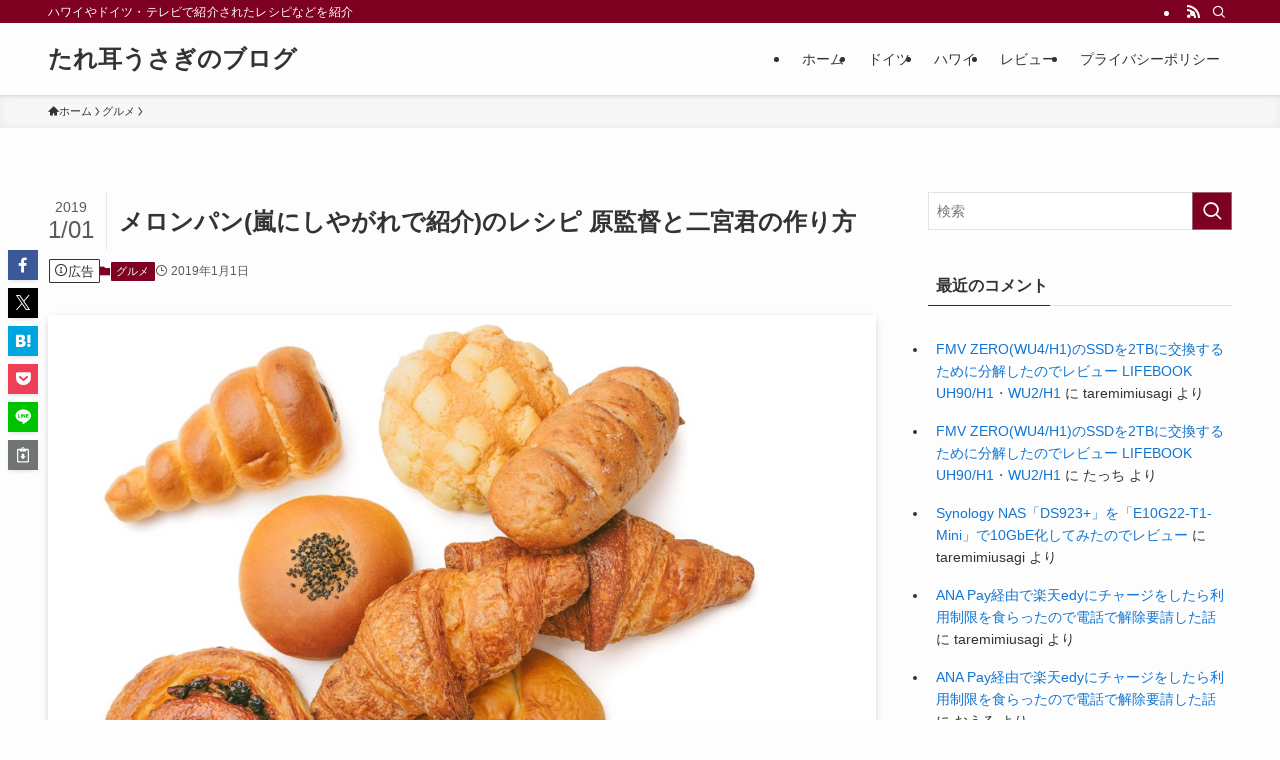

--- FILE ---
content_type: text/html; charset=UTF-8
request_url: https://www.taremimiusagi.net/entry/melon20190101/
body_size: 36203
content:
<!DOCTYPE html>
<html lang="ja" data-loaded="false" data-scrolled="false" data-spmenu="closed">
<head><meta charset="utf-8"><script>if(navigator.userAgent.match(/MSIE|Internet Explorer/i)||navigator.userAgent.match(/Trident\/7\..*?rv:11/i)){var href=document.location.href;if(!href.match(/[?&]nowprocket/)){if(href.indexOf("?")==-1){if(href.indexOf("#")==-1){document.location.href=href+"?nowprocket=1"}else{document.location.href=href.replace("#","?nowprocket=1#")}}else{if(href.indexOf("#")==-1){document.location.href=href+"&nowprocket=1"}else{document.location.href=href.replace("#","&nowprocket=1#")}}}}</script><script>(()=>{class RocketLazyLoadScripts{constructor(){this.v="1.2.5.1",this.triggerEvents=["keydown","mousedown","mousemove","touchmove","touchstart","touchend","wheel"],this.userEventHandler=this.t.bind(this),this.touchStartHandler=this.i.bind(this),this.touchMoveHandler=this.o.bind(this),this.touchEndHandler=this.h.bind(this),this.clickHandler=this.u.bind(this),this.interceptedClicks=[],this.interceptedClickListeners=[],this.l(this),window.addEventListener("pageshow",(t=>{this.persisted=t.persisted,this.everythingLoaded&&this.m()})),document.addEventListener("DOMContentLoaded",(()=>{this.p()})),this.delayedScripts={normal:[],async:[],defer:[]},this.trash=[],this.allJQueries=[]}k(t){document.hidden?t.t():(this.triggerEvents.forEach((e=>window.addEventListener(e,t.userEventHandler,{passive:!0}))),window.addEventListener("touchstart",t.touchStartHandler,{passive:!0}),window.addEventListener("mousedown",t.touchStartHandler),document.addEventListener("visibilitychange",t.userEventHandler))}_(){this.triggerEvents.forEach((t=>window.removeEventListener(t,this.userEventHandler,{passive:!0}))),document.removeEventListener("visibilitychange",this.userEventHandler)}i(t){"HTML"!==t.target.tagName&&(window.addEventListener("touchend",this.touchEndHandler),window.addEventListener("mouseup",this.touchEndHandler),window.addEventListener("touchmove",this.touchMoveHandler,{passive:!0}),window.addEventListener("mousemove",this.touchMoveHandler),t.target.addEventListener("click",this.clickHandler),this.L(t.target,!0),this.M(t.target,"onclick","rocket-onclick"),this.C())}o(t){window.removeEventListener("touchend",this.touchEndHandler),window.removeEventListener("mouseup",this.touchEndHandler),window.removeEventListener("touchmove",this.touchMoveHandler,{passive:!0}),window.removeEventListener("mousemove",this.touchMoveHandler),t.target.removeEventListener("click",this.clickHandler),this.L(t.target,!1),this.M(t.target,"rocket-onclick","onclick"),this.O()}h(){window.removeEventListener("touchend",this.touchEndHandler),window.removeEventListener("mouseup",this.touchEndHandler),window.removeEventListener("touchmove",this.touchMoveHandler,{passive:!0}),window.removeEventListener("mousemove",this.touchMoveHandler)}u(t){t.target.removeEventListener("click",this.clickHandler),this.L(t.target,!1),this.M(t.target,"rocket-onclick","onclick"),this.interceptedClicks.push(t),t.preventDefault(),t.stopPropagation(),t.stopImmediatePropagation(),this.O()}D(){window.removeEventListener("touchstart",this.touchStartHandler,{passive:!0}),window.removeEventListener("mousedown",this.touchStartHandler),this.interceptedClicks.forEach((t=>{t.target.dispatchEvent(new MouseEvent("click",{view:t.view,bubbles:!0,cancelable:!0}))}))}l(t){EventTarget.prototype.addEventListenerBase=EventTarget.prototype.addEventListener,EventTarget.prototype.addEventListener=function(e,i,o){"click"!==e||t.windowLoaded||i===t.clickHandler||t.interceptedClickListeners.push({target:this,func:i,options:o}),(this||window).addEventListenerBase(e,i,o)}}L(t,e){this.interceptedClickListeners.forEach((i=>{i.target===t&&(e?t.removeEventListener("click",i.func,i.options):t.addEventListener("click",i.func,i.options))})),t.parentNode!==document.documentElement&&this.L(t.parentNode,e)}S(){return new Promise((t=>{this.T?this.O=t:t()}))}C(){this.T=!0}O(){this.T=!1}M(t,e,i){t.hasAttribute&&t.hasAttribute(e)&&(event.target.setAttribute(i,event.target.getAttribute(e)),event.target.removeAttribute(e))}t(){this._(this),"loading"===document.readyState?document.addEventListener("DOMContentLoaded",this.R.bind(this)):this.R()}p(){let t=[];document.querySelectorAll("script[type=rocketlazyloadscript][data-rocket-src]").forEach((e=>{let i=e.getAttribute("data-rocket-src");if(i&&0!==i.indexOf("data:")){0===i.indexOf("//")&&(i=location.protocol+i);try{const o=new URL(i).origin;o!==location.origin&&t.push({src:o,crossOrigin:e.crossOrigin||"module"===e.getAttribute("data-rocket-type")})}catch(t){}}})),t=[...new Map(t.map((t=>[JSON.stringify(t),t]))).values()],this.j(t,"preconnect")}async R(){this.lastBreath=Date.now(),this.P(this),this.F(this),this.q(),this.A(),this.I(),await this.U(this.delayedScripts.normal),await this.U(this.delayedScripts.defer),await this.U(this.delayedScripts.async);try{await this.W(),await this.H(this),await this.J()}catch(t){console.error(t)}window.dispatchEvent(new Event("rocket-allScriptsLoaded")),this.everythingLoaded=!0,this.S().then((()=>{this.D()})),this.N()}A(){document.querySelectorAll("script[type=rocketlazyloadscript]").forEach((t=>{t.hasAttribute("data-rocket-src")?t.hasAttribute("async")&&!1!==t.async?this.delayedScripts.async.push(t):t.hasAttribute("defer")&&!1!==t.defer||"module"===t.getAttribute("data-rocket-type")?this.delayedScripts.defer.push(t):this.delayedScripts.normal.push(t):this.delayedScripts.normal.push(t)}))}async B(t){if(await this.G(),!0!==t.noModule||!("noModule"in HTMLScriptElement.prototype))return new Promise((e=>{let i;function o(){(i||t).setAttribute("data-rocket-status","executed"),e()}try{if(navigator.userAgent.indexOf("Firefox/")>0||""===navigator.vendor)i=document.createElement("script"),[...t.attributes].forEach((t=>{let e=t.nodeName;"type"!==e&&("data-rocket-type"===e&&(e="type"),"data-rocket-src"===e&&(e="src"),i.setAttribute(e,t.nodeValue))})),t.text&&(i.text=t.text),i.hasAttribute("src")?(i.addEventListener("load",o),i.addEventListener("error",(function(){i.setAttribute("data-rocket-status","failed"),e()})),setTimeout((()=>{i.isConnected||e()}),1)):(i.text=t.text,o()),t.parentNode.replaceChild(i,t);else{const i=t.getAttribute("data-rocket-type"),n=t.getAttribute("data-rocket-src");i?(t.type=i,t.removeAttribute("data-rocket-type")):t.removeAttribute("type"),t.addEventListener("load",o),t.addEventListener("error",(function(){t.setAttribute("data-rocket-status","failed"),e()})),n?(t.removeAttribute("data-rocket-src"),t.src=n):t.src="data:text/javascript;base64,"+window.btoa(unescape(encodeURIComponent(t.text)))}}catch(i){t.setAttribute("data-rocket-status","failed"),e()}}));t.setAttribute("data-rocket-status","skipped")}async U(t){const e=t.shift();return e&&e.isConnected?(await this.B(e),this.U(t)):Promise.resolve()}I(){this.j([...this.delayedScripts.normal,...this.delayedScripts.defer,...this.delayedScripts.async],"preload")}j(t,e){var i=document.createDocumentFragment();t.forEach((t=>{const o=t.getAttribute&&t.getAttribute("data-rocket-src")||t.src;if(o){const n=document.createElement("link");n.href=o,n.rel=e,"preconnect"!==e&&(n.as="script"),t.getAttribute&&"module"===t.getAttribute("data-rocket-type")&&(n.crossOrigin=!0),t.crossOrigin&&(n.crossOrigin=t.crossOrigin),t.integrity&&(n.integrity=t.integrity),i.appendChild(n),this.trash.push(n)}})),document.head.appendChild(i)}P(t){let e={};function i(i,o){return e[o].eventsToRewrite.indexOf(i)>=0&&!t.everythingLoaded?"rocket-"+i:i}function o(t,o){!function(t){e[t]||(e[t]={originalFunctions:{add:t.addEventListener,remove:t.removeEventListener},eventsToRewrite:[]},t.addEventListener=function(){arguments[0]=i(arguments[0],t),e[t].originalFunctions.add.apply(t,arguments)},t.removeEventListener=function(){arguments[0]=i(arguments[0],t),e[t].originalFunctions.remove.apply(t,arguments)})}(t),e[t].eventsToRewrite.push(o)}function n(e,i){let o=e[i];e[i]=null,Object.defineProperty(e,i,{get:()=>o||function(){},set(n){t.everythingLoaded?o=n:e["rocket"+i]=o=n}})}o(document,"DOMContentLoaded"),o(window,"DOMContentLoaded"),o(window,"load"),o(window,"pageshow"),o(document,"readystatechange"),n(document,"onreadystatechange"),n(window,"onload"),n(window,"onpageshow")}F(t){let e;function i(e){return t.everythingLoaded?e:e.split(" ").map((t=>"load"===t||0===t.indexOf("load.")?"rocket-jquery-load":t)).join(" ")}function o(o){if(o&&o.fn&&!t.allJQueries.includes(o)){o.fn.ready=o.fn.init.prototype.ready=function(e){return t.domReadyFired?e.bind(document)(o):document.addEventListener("rocket-DOMContentLoaded",(()=>e.bind(document)(o))),o([])};const e=o.fn.on;o.fn.on=o.fn.init.prototype.on=function(){return this[0]===window&&("string"==typeof arguments[0]||arguments[0]instanceof String?arguments[0]=i(arguments[0]):"object"==typeof arguments[0]&&Object.keys(arguments[0]).forEach((t=>{const e=arguments[0][t];delete arguments[0][t],arguments[0][i(t)]=e}))),e.apply(this,arguments),this},t.allJQueries.push(o)}e=o}o(window.jQuery),Object.defineProperty(window,"jQuery",{get:()=>e,set(t){o(t)}})}async H(t){const e=document.querySelector("script[data-webpack]");e&&(await async function(){return new Promise((t=>{e.addEventListener("load",t),e.addEventListener("error",t)}))}(),await t.K(),await t.H(t))}async W(){this.domReadyFired=!0,await this.G(),document.dispatchEvent(new Event("rocket-readystatechange")),await this.G(),document.rocketonreadystatechange&&document.rocketonreadystatechange(),await this.G(),document.dispatchEvent(new Event("rocket-DOMContentLoaded")),await this.G(),window.dispatchEvent(new Event("rocket-DOMContentLoaded"))}async J(){await this.G(),document.dispatchEvent(new Event("rocket-readystatechange")),await this.G(),document.rocketonreadystatechange&&document.rocketonreadystatechange(),await this.G(),window.dispatchEvent(new Event("rocket-load")),await this.G(),window.rocketonload&&window.rocketonload(),await this.G(),this.allJQueries.forEach((t=>t(window).trigger("rocket-jquery-load"))),await this.G();const t=new Event("rocket-pageshow");t.persisted=this.persisted,window.dispatchEvent(t),await this.G(),window.rocketonpageshow&&window.rocketonpageshow({persisted:this.persisted}),this.windowLoaded=!0}m(){document.onreadystatechange&&document.onreadystatechange(),window.onload&&window.onload(),window.onpageshow&&window.onpageshow({persisted:this.persisted})}q(){const t=new Map;document.write=document.writeln=function(e){const i=document.currentScript;i||console.error("WPRocket unable to document.write this: "+e);const o=document.createRange(),n=i.parentElement;let s=t.get(i);void 0===s&&(s=i.nextSibling,t.set(i,s));const c=document.createDocumentFragment();o.setStart(c,0),c.appendChild(o.createContextualFragment(e)),n.insertBefore(c,s)}}async G(){Date.now()-this.lastBreath>45&&(await this.K(),this.lastBreath=Date.now())}async K(){return document.hidden?new Promise((t=>setTimeout(t))):new Promise((t=>requestAnimationFrame(t)))}N(){this.trash.forEach((t=>t.remove()))}static run(){const t=new RocketLazyLoadScripts;t.k(t)}}RocketLazyLoadScripts.run()})();</script>

<meta name="format-detection" content="telephone=no">
<meta http-equiv="X-UA-Compatible" content="IE=edge">
<meta name="viewport" content="width=device-width, viewport-fit=cover">
<title>メロンパン(嵐にしやがれで紹介)のレシピ 原監督と二宮君の作り方 &#8211; たれ耳うさぎのブログ</title><link rel="preload" as="font" href="https://www.taremimiusagi.net/wp-content/themes/swell/assets/fonts/icomoon.woff2?fq24x" crossorigin><style id="wpr-usedcss">:where(.wp-block-button__link){border-radius:9999px;box-shadow:none;padding:calc(.667em + 2px) calc(1.333em + 2px);text-decoration:none}:where(.wp-block-calendar table:not(.has-background) th){background:#ddd}:where(.wp-block-columns){margin-bottom:1.75em}:where(.wp-block-columns.has-background){padding:1.25em 2.375em}:where(.wp-block-post-comments input[type=submit]){border:none}:where(.wp-block-cover-image:not(.has-text-color)),:where(.wp-block-cover:not(.has-text-color)){color:#fff}:where(.wp-block-cover-image.is-light:not(.has-text-color)),:where(.wp-block-cover.is-light:not(.has-text-color)){color:#000}:where(.wp-block-file){margin-bottom:1.5em}:where(.wp-block-file__button){border-radius:2em;display:inline-block;padding:.5em 1em}:where(.wp-block-file__button):is(a):active,:where(.wp-block-file__button):is(a):focus,:where(.wp-block-file__button):is(a):hover,:where(.wp-block-file__button):is(a):visited{box-shadow:none;color:#fff;opacity:.85;text-decoration:none}:where(.wp-block-latest-comments:not([style*=line-height] .wp-block-latest-comments__comment)){line-height:1.1}:where(.wp-block-latest-comments:not([style*=line-height] .wp-block-latest-comments__comment-excerpt p)){line-height:1.8}ol,ul{box-sizing:border-box}:where(.wp-block-navigation.has-background .wp-block-navigation-item a:not(.wp-element-button)),:where(.wp-block-navigation.has-background .wp-block-navigation-submenu a:not(.wp-element-button)){padding:.5em 1em}:where(.wp-block-navigation .wp-block-navigation__submenu-container .wp-block-navigation-item a:not(.wp-element-button)),:where(.wp-block-navigation .wp-block-navigation__submenu-container .wp-block-navigation-submenu a:not(.wp-element-button)),:where(.wp-block-navigation .wp-block-navigation__submenu-container .wp-block-navigation-submenu button.wp-block-navigation-item__content),:where(.wp-block-navigation .wp-block-navigation__submenu-container .wp-block-pages-list__item button.wp-block-navigation-item__content){padding:.5em 1em}:where(p.has-text-color:not(.has-link-color)) a{color:inherit}:where(.wp-block-post-excerpt){margin-bottom:var(--wp--style--block-gap);margin-top:var(--wp--style--block-gap)}:where(.wp-block-preformatted.has-background){padding:1.25em 2.375em}:where(.wp-block-pullquote){margin:0 0 1em}:where(.wp-block-search__button){border:1px solid #ccc;padding:6px 10px}:where(.wp-block-search__button-inside .wp-block-search__inside-wrapper){border:1px solid #949494;box-sizing:border-box;padding:4px}:where(.wp-block-search__button-inside .wp-block-search__inside-wrapper) .wp-block-search__input{border:none;border-radius:0;padding:0 4px}:where(.wp-block-search__button-inside .wp-block-search__inside-wrapper) .wp-block-search__input:focus{outline:0}:where(.wp-block-search__button-inside .wp-block-search__inside-wrapper) :where(.wp-block-search__button){padding:4px 8px}:where(.wp-block-term-description){margin-bottom:var(--wp--style--block-gap);margin-top:var(--wp--style--block-gap)}:where(pre.wp-block-verse){font-family:inherit}:root{--wp--preset--font-size--normal:16px;--wp--preset--font-size--huge:42px}html :where(.has-border-color){border-style:solid}html :where([style*=border-top-color]){border-top-style:solid}html :where([style*=border-right-color]){border-right-style:solid}html :where([style*=border-bottom-color]){border-bottom-style:solid}html :where([style*=border-left-color]){border-left-style:solid}html :where([style*=border-width]){border-style:solid}html :where([style*=border-top-width]){border-top-style:solid}html :where([style*=border-right-width]){border-right-style:solid}html :where([style*=border-bottom-width]){border-bottom-style:solid}html :where([style*=border-left-width]){border-left-style:solid}html :where(img[class*=wp-image-]){height:auto;max-width:100%}:where(figure){margin:0 0 1em}html :where(.is-position-sticky){--wp-admin--admin-bar--position-offset:var(--wp-admin--admin-bar--height,0px)}@media screen and (max-width:600px){html :where(.is-position-sticky){--wp-admin--admin-bar--position-offset:0px}}@font-face{font-display:swap;font-family:icomoon;font-style:normal;font-weight:400;src:url(https://www.taremimiusagi.net/wp-content/themes/swell/assets/fonts/icomoon.woff2?fq24x) format("woff2"),url(https://www.taremimiusagi.net/wp-content/themes/swell/assets/fonts/icomoon.ttf?fq24x) format("truetype"),url(https://www.taremimiusagi.net/wp-content/themes/swell/assets/fonts/icomoon.woff?fq24x) format("woff"),url(https://www.taremimiusagi.net/wp-content/themes/swell/assets/fonts/icomoon.svg?fq24x#icomoon) format("svg")}[class*=" icon-"]:before,[class^=icon-]:before{-webkit-font-smoothing:antialiased;-moz-osx-font-smoothing:grayscale;font-family:icomoon!important;font-style:normal;font-variant:normal;font-weight:400;line-height:1;text-transform:none}.icon-chevron-up:before{content:"\e912"}.icon-home:before{content:"\e922"}.icon-info:before{content:"\e91d"}.icon-posted:before{content:"\e931"}.icon-pen:before{content:"\e934"}.icon-batsu:before{content:"\e91f"}.icon-search:before{content:"\e92e"}.icon-close-thin:before{content:"\e920"}.icon-menu-thin:before{content:"\e91b"}.icon-facebook:before{content:"\e901"}.icon-hatebu:before{content:"\e905"}.icon-line:before{content:"\e907"}.icon-pocket:before{content:"\e90a"}.icon-rss:before{content:"\e90b"}.icon-twitter-x:before{content:"\e926"}#fix_bottom_menu:before,.l-fixHeader:before,.p-spMenu__inner:before{content:"";height:100%;left:0;position:absolute;top:0;width:100%;z-index:0}.c-categoryList:before{-webkit-font-smoothing:antialiased;-moz-osx-font-smoothing:grayscale;font-family:icomoon!important;font-style:normal;font-variant:normal;font-weight:400;line-height:1;text-transform:none}.p-breadcrumb__item:after{background-color:currentcolor;-webkit-clip-path:polygon(45% 9%,75% 51%,45% 90%,30% 90%,60% 50%,30% 10%);clip-path:polygon(45% 9%,75% 51%,45% 90%,30% 90%,60% 50%,30% 10%);content:"";display:block;height:10px;margin:0;opacity:.8;width:10px}@-webkit-keyframes flash{0%{opacity:.6}to{opacity:1}}@keyframes flash{0%{opacity:.6}to{opacity:1}}:root{--color_border:hsla(0,0%,78%,.5);--color_gray:hsla(0,0%,78%,.15);--swl-color_hov_gray:rgba(3, 2, 2, .05);--swl-color_shadow:rgba(0, 0, 0, .12);--swl-fz--root:3.6vw;--swl-fz--side:var(--swl-fz--root);--swl-block-margin:2em;--swl-sidebar_width:280px;--swl-sidebar_margin:24px;--swl-pad_post_content:0px;--swl-pad_container:4vw;--swl-h2-margin--x:-2vw;--swl-box_shadow:0 2px 4px rgba(0, 0, 0, .05),0 4px 4px -4px rgba(0, 0, 0, .1);--swl-img_shadow:0 2px 8px rgba(0, 0, 0, .1),0 4px 8px -4px rgba(0, 0, 0, .2);--swl-btn_shadow:0 2px 2px rgba(0, 0, 0, .1),0 4px 8px -4px rgba(0, 0, 0, .2);--swl-text_color--black:#333;--swl-text_color--white:#fff;--swl-fz--xs:.75em;--swl-fz--small:.9em;--swl-fz--normal:1rem;--swl-fz--medium:1.1em;--swl-fz--large:1.25em;--swl-fz--huge:1.6em;--swl-list-padding--left:1.5em;--swl-list-padding--has_bg:1em 1em 1em 1.75em}html{font-size:var(--swl-fz--root)}.c-plainBtn{-webkit-appearance:none;-o-appearance:none;appearance:none;background-color:transparent;border:none;box-shadow:none}*,.c-plainBtn{margin:0;padding:0}*{box-sizing:border-box;font-family:inherit;font-size:inherit;line-height:inherit}:after,:before{box-sizing:inherit;text-decoration:inherit;vertical-align:inherit}ruby>rt{font-size:50%}main{display:block}:where(ol:not([type])),:where(ul:not([type])){list-style:none}table{border-collapse:collapse;border-spacing:0}td,th{word-break:break-all}img{border-style:none;height:auto;max-width:100%}code{-moz-tab-size:4;-o-tab-size:4;tab-size:4}svg:not([fill]){fill:currentcolor}[hidden]{display:none}button,input,optgroup,select,textarea{font-family:inherit;font-size:inherit;line-height:inherit}button,input{overflow:visible}button,select{text-transform:none}[type=button],[type=submit],button{-webkit-appearance:button;cursor:pointer;display:inline-block}[role=button]{cursor:pointer}fieldset{padding:.35em .75em .625em}legend{box-sizing:border-box;color:inherit;display:table;max-width:100%;padding:0;white-space:normal}button,input,select,textarea{background-color:#f7f7f7;border:1px solid hsla(0,0%,78%,.5);border-radius:0;color:#333;padding:.25em .5em}[type=range]{vertical-align:middle}[aria-controls]{cursor:pointer}[aria-disabled]{cursor:default}html{letter-spacing:var(--swl-letter_spacing,normal)}body{word-wrap:break-word;-webkit-text-size-adjust:100%;background-color:var(--color_bg);color:var(--color_text);font-family:var(--swl-font_family);font-size:1rem;font-weight:var(--swl-font_weight);line-height:1.6;max-width:100%;min-width:100%;overflow-wrap:break-word;overflow-x:clip;position:relative}a{color:var(--color_link)}#lp-content .post_content,#main_content .post_content{font-size:var(--swl-fz--content,16px)}[data-spmenu=opened] #wpadminbar{z-index:1}#fix_bottom_menu{bottom:-60px;display:none;left:0;position:fixed}[data-spmenu=opened] body>.adsbygoogle{top:-140px!important}.-index-off [data-onclick=toggleIndex]{display:none}.l-article{max-width:var(--article_size);padding-left:0;padding-right:0}.lp-content .l-article{margin-left:auto;margin-right:auto}#body_wrap{max-width:100%;overflow-x:clip;position:relative;z-index:1}.l-container{margin-left:auto;margin-right:auto;max-width:calc(var(--container_size,0px) + var(--swl-pad_container,0px)*2);padding-left:var(--swl-pad_container,0);padding-right:var(--swl-pad_container,0)}.l-content{margin:0 auto 6em;padding-top:2em;position:relative;z-index:1}.l-fixHeader{left:0;margin-top:var(--swl-adminbarH,0);opacity:0;position:fixed;top:0;-webkit-transform:translateY(calc(var(--swl-fix_headerH,100px)*-1));transform:translateY(calc(var(--swl-fix_headerH,100px)*-1));visibility:hidden;width:100%;z-index:101}.l-fixHeader[data-ready]{transition:all .5s}.l-fixHeader:before{background:var(--color_header_bg);display:block}.c-gnav{display:flex;height:100%;text-align:center}.c-gnav a{text-decoration:none}.c-gnav .ttl{color:inherit;line-height:1;position:relative;z-index:1}.c-gnav>.menu-item{height:100%;position:relative}.c-gnav>.menu-item>a{color:inherit;display:flex;flex-direction:column;height:100%;justify-content:center;padding:0 12px;position:relative;white-space:nowrap}.c-gnav>.menu-item>a .ttl{display:block;font-size:14px}.c-gnav>.menu-item>a:after{bottom:0;content:"";display:block;left:0;position:absolute;transition:width .25s,height .25s,-webkit-transform .25s;transition:transform .25s,width .25s,height .25s;transition:transform .25s,width .25s,height .25s,-webkit-transform .25s}.l-header{background:var(--color_header_bg);left:0;top:0;z-index:100}.l-header,.l-header__inner{position:relative;width:100%}.l-header__inner{color:var(--color_header_text);z-index:1}.l-header__inner .c-catchphrase{letter-spacing:var(--swl-letter_spacing,.2px)}.l-header__logo{line-height:1}.c-headLogo.-txt{align-items:center;display:flex}.c-headLogo__link{display:block;text-decoration:none}.-txt .c-headLogo__link{color:inherit;display:block;font-size:5vw;font-weight:700}.w-header{align-items:center;display:flex}.l-header__customBtn,.l-header__menuBtn{height:var(--logo_size_sp);line-height:1.25;text-align:center;width:var(--logo_size_sp)}.l-mainContent{position:static!important;width:100%}.-sidebar-on .l-mainContent{max-width:100%}.l-mainContent__inner>:first-child,.post_content>:first-child{margin-top:0!important}.l-mainContent__inner>:last-child,.post_content>:last-child{margin-bottom:0!important}.l-scrollObserver{display:block;height:1px;left:0;pointer-events:none;position:absolute;top:100px;visibility:hidden;width:100%;z-index:1000}#sidebar{font-size:var(--swl-fz--side);position:relative}.c-listMenu.c-listMenu li{margin:0;position:relative}.c-listMenu a{border-bottom:1px solid var(--color_border);color:inherit;display:block;line-height:1.4;position:relative;text-decoration:none}.c-listMenu a:hover{background-color:var(--swl-color_hov_gray)}.c-categoryList{color:var(--color_main)}.c-categoryList:before{content:"\e92f"}.c-categoryList__link{border-radius:1px;display:block;line-height:1;padding:4px .5em;text-decoration:none}.c-categoryList__link{background-color:var(--color_main);color:#fff}.l-mainContent .c-categoryList__link.-current{background:0 0;box-shadow:inset 0 0 0 1px currentcolor;color:inherit}.c-fixBtn{align-items:center;background:#fff;border:1px solid var(--color_main);border-radius:var(--swl-radius--8,0);box-shadow:var(--swl-box_shadow);color:var(--color_main);cursor:pointer;display:flex;flex-direction:column;height:52px;justify-content:center;letter-spacing:normal;line-height:1;opacity:.75;overflow:hidden;text-align:center;transition:all .25s;width:52px}.c-fixBtn+.c-fixBtn{margin-top:16px}.c-fixBtn__icon{display:block;font-size:20px}#pagetop[data-has-text="1"] .c-fixBtn__icon{-webkit-transform:translateY(-6px);transform:translateY(-6px)}.c-iconBtn{align-content:center;align-items:center;color:inherit;display:inline-flex;flex-wrap:wrap;height:100%;justify-content:center;text-decoration:none;width:100%}.c-iconBtn .-menuBtn{z-index:1}.c-iconBtn__icon{display:block;font-size:24px}.p-spMenu__closeBtn .c-iconBtn__icon{font-size:20px}.c-iconBtn__icon:before{display:block}.c-iconList{display:flex;flex-wrap:wrap}.l-footer__foot .c-iconList{justify-content:center;margin-bottom:8px}.c-iconList__link{box-sizing:content-box;color:inherit;height:1em;margin:0 3px;padding:2px;text-align:center;text-decoration:none;width:1em}.c-iconList__icon,.c-iconList__link{display:block;line-height:1}.c-iconList__icon:before{color:inherit}.c-modal{height:100%;left:0;position:fixed;top:0;transition:opacity .5s,visibility .5s;width:100%;z-index:1000}[data-loaded=false] .c-modal{display:none}.c-modal:not(.is-opened){opacity:0;pointer-events:none;visibility:hidden}.c-modal .c-modal__close{color:#fff;cursor:pointer;left:0;line-height:2;padding-top:.5em;position:absolute;text-align:center;text-shadow:1px 1px 1px #000;top:100%;width:100%}.c-overlay{background:rgba(0,0,0,.75);height:100%;left:0;position:absolute;top:0;width:100%;z-index:0}.c-postTitle{align-items:center;display:flex;flex-direction:row-reverse}.c-postTitle__ttl{font-size:5vw;line-height:1.4;width:100%}.c-postTitle__date{border-right:1px solid var(--color_border);font-weight:400;line-height:1;margin-right:.75em;padding:.5em .75em .5em 0;text-align:center}.c-postTitle__date .__y{display:block;font-size:3vw;line-height:1;margin-bottom:4px}.c-postTitle__date .__md{display:block;font-size:4.2vw}.p-postList .c-postTitle{margin:0 auto 1em;position:relative;width:100%;z-index:1}.p-postList .c-postTitle__date .__md,.p-postList .c-postTitle__ttl{font-size:4vw}.c-searchForm{position:relative}.c-searchForm__s{background-color:#fff;line-height:2;padding:4px 44px 4px 8px;width:100%}.c-searchForm__submit{border-radius:var(--swl-radius--4,0);height:100%;overflow:hidden;position:absolute;right:0;top:0;width:40px}.c-searchForm__submit:before{color:#fff;font-size:20px;left:50%;position:absolute;top:50%;-webkit-transform:translateX(-50%) translateY(-50%);transform:translateX(-50%) translateY(-50%);z-index:1}.w-header .c-searchForm__s{font-size:14px;line-height:20px}.w-header .c-searchForm__submit{width:30px}.w-header .c-searchForm__submit:before{font-size:16px}.c-postThumb{overflow:hidden;position:relative;vertical-align:middle}.c-postThumb__figure{margin:0;overflow:hidden;position:relative;width:100%;z-index:0}.c-postThumb__figure:before{content:"";display:block;height:0;padding-top:var(--card_posts_thumb_ratio)}.p-postList__link:hover .c-postThumb:before{opacity:.2}.p-postList__link:hover .c-postThumb__img{-webkit-transform:scale(1.06);transform:scale(1.06)}.c-postThumb__img{left:0;position:absolute;top:0;transition:-webkit-transform .25s;transition:transform .25s;transition:transform .25s,-webkit-transform .25s}.c-postTimes{align-items:center;display:flex;flex-wrap:wrap;gap:.5em}.c-postTimes__posted:before{margin-right:.325em;position:relative;top:1px}.p-breadcrumb{margin:0 auto;padding:8px 0;position:relative}.p-breadcrumb.-bg-on{background:#f7f7f7}.p-breadcrumb:not(.-bg-on){padding-top:12px}.-body-solid .p-breadcrumb.-bg-on{box-shadow:inset 0 -1px 8px rgba(0,0,0,.06)}.p-breadcrumb__list{align-items:center;display:flex;font-size:10px;gap:.5em;list-style:none;overflow:hidden;width:100%}.p-breadcrumb__item{align-items:center;display:inline-flex;gap:.5em;position:relative}.p-breadcrumb__item:last-child:after{content:none}.p-breadcrumb__item:last-child span{opacity:.8}.p-breadcrumb__text{align-items:center;color:inherit;display:block;display:inline-flex;text-decoration:none;white-space:nowrap}.p-breadcrumb__text:before{margin-right:3px}.p-breadcrumb__text:hover span{opacity:.76}.p-breadcrumb__text .__home{align-items:center;display:inline-flex;gap:4px}.p-breadcrumb__text .__home:before{line-height:inherit}.single .p-breadcrumb__item:last-child>span.p-breadcrumb__text{display:none}.p-fixBtnWrap{align-items:flex-end;bottom:1.25em;display:flex;flex-direction:column;opacity:0;position:fixed;right:1em;text-align:center;-webkit-transform:translateY(-8px);transform:translateY(-8px);transition:opacity .3s,visibility .3s,-webkit-transform .3s;transition:opacity .3s,transform .3s,visibility .3s;transition:opacity .3s,transform .3s,visibility .3s,-webkit-transform .3s;visibility:hidden;z-index:99}[data-loaded=false] .p-fixBtnWrap{display:none}[data-scrolled=true] .p-fixBtnWrap{opacity:1;-webkit-transform:translateY(0);transform:translateY(0);visibility:visible}.p-postList.p-postList{list-style:none;margin-bottom:0;padding-left:0}.p-postList.-type-card{display:flex;flex-wrap:wrap;margin-left:-.5em;margin-right:-.5em}.c-widget .p-postList.-type-card{margin-bottom:-1.5em}.p-postList__item.p-postList__item:before{content:none}.-type-card .p-postList__item{margin-bottom:2.5em;margin-top:0;padding:0 .5em;width:50%}.c-widget .-type-card .p-postList__item{margin-bottom:2em}.p-postList__link{color:inherit;display:block;position:relative;text-decoration:none;z-index:0}.-type-card .p-postList__link{height:100%}.-type-card .p-postList__thumb{width:100%}.p-postList__thumb:before{background:linear-gradient(45deg,var(--color_gradient1),var(--color_gradient2));content:"";display:block;height:100%;left:0;opacity:0;position:absolute;top:0;transition:opacity .25s;width:100%;z-index:1}.p-postList__body{position:relative;transition:opacity .25s}.-type-card .p-postList__body{padding-top:1em}.-type-card .p-postList__item:hover .p-postList__body{opacity:.75}.p-postList__link:hover .p-postList__body:after{background:var(--color_main);box-shadow:none;color:#fff;opacity:1}.p-postList .p-postList__title{background:0 0;border:none;color:inherit;display:block;font-weight:700;line-height:1.5;margin:0;padding:0}.p-postList .p-postList__title:after,.p-postList .p-postList__title:before{content:none}.-type-card .p-postList__title{font-size:3.6vw}.p-postList__meta{align-items:center;display:flex;flex-wrap:wrap;font-size:10px;line-height:1.25;margin-top:.75em;position:relative}.p-postList__title+.p-postList__meta{margin-top:.25em}.p-postList__meta :before{margin-right:.25em}.c-widget .p-postList__meta{margin-top:0}.p-postList__times{margin-right:.5em;padding:4px 0}.p-spMenu{height:100%;left:0;position:fixed;top:0;transition:opacity 0s;width:100%;z-index:101}[data-loaded=false] .p-spMenu{display:none}[data-spmenu=closed] .p-spMenu{opacity:0;pointer-events:none;transition-delay:1s}.p-spMenu a{color:inherit}.p-spMenu .c-widget__title{margin-bottom:1.5em}.c-spnav{display:block;text-align:left}.c-spnav .menu-item{position:relative}.c-spnav>.menu-item:first-child>a{border-top:none}.c-spnav a{border-bottom:1px solid var(--color_border);display:block;padding:.75em .25em}.p-spMenu__overlay{transition:opacity .5s,visibility .5s}[data-spmenu=closed] .p-spMenu__overlay{opacity:0;visibility:hidden}.p-spMenu__inner{box-shadow:0 0 8px var(--swl-color_shadow);height:100%;padding-top:var(--logo_size_sp);position:absolute;top:0;transition:-webkit-transform .45s;transition:transform .45s;transition:transform .45s,-webkit-transform .45s;transition-timing-function:ease-out;width:88vw;z-index:1}.-left .p-spMenu__inner{left:0;-webkit-transform:translateX(-88vw);transform:translateX(-88vw)}[data-spmenu=opened] .p-spMenu__inner{-webkit-transform:translateX(0);transform:translateX(0)}.p-spMenu__closeBtn{height:var(--logo_size_sp);position:absolute;top:0;width:var(--logo_size_sp);z-index:1}.-left .p-spMenu__closeBtn{left:0}.p-spMenu__body{-webkit-overflow-scrolling:touch;height:100%;overflow-y:scroll;padding:0 4vw 10vw;position:relative}.p-spMenu__nav{margin-top:-1em;padding-bottom:.5em}.u-bg-main{background-color:var(--color_main)!important;color:#fff!important}.cf:after,.cf:before{clear:both;content:"";display:block;height:0;overflow:hidden}.none{display:none!important}.u-fz-m{font-size:var(--swl-fz--medium)!important}.u-fz-14{font-size:14px}.u-thin{opacity:.8}.hov-opacity{transition:opacity .25s}.hov-opacity:hover{opacity:.8}.hov-flash:hover{-webkit-animation:1s flash;animation:1s flash}.hov-flash-up{transition:box-shadow .25s}.hov-flash-up:hover{-webkit-animation:1s flash;animation:1s flash;box-shadow:0 2px 8px rgba(0,0,0,.25)}.hov-col-main{transition:color .25s}.hov-col-main:hover{color:var(--color_main)!important}.u-obf-cover{display:block;height:100%!important;-o-object-fit:cover;object-fit:cover;width:100%!important}.w-beforeToc{margin-bottom:4em;margin-top:4em}.c-widget+.c-widget{margin-top:2em}.c-widget p:empty:before{content:none}.c-widget__title{font-size:4vw;font-weight:700;margin-bottom:1.5em;overflow:hidden;position:relative}.c-widget__title:after,.c-widget__title:before{box-sizing:inherit;display:block;height:1px;position:absolute;z-index:0}.widget_search .c-widget__title{display:none}.recentcomments{padding:8px}.post_count{color:#666;font-size:3vw;position:relative;right:-1px}.post_content{line-height:1.8;margin:0;max-width:100%;padding:0}.post_content>*{clear:both;margin-bottom:var(--swl-block-margin,2em)}.post_content div>:first-child,.post_content>:first-child{margin-top:0!important}.post_content dd>:last-child,.post_content div>:last-child,.post_content>:last-child{margin-bottom:0!important}.post_content h1{font-size:2em}.post_content h2{font-size:1.2em;line-height:1.4;margin:4em 0 2em;position:relative;z-index:1}.post_content>h2{margin-left:var(--swl-h2-margin--x,0);margin-right:var(--swl-h2-margin--x,0)}.post_content h3{font-size:1.1em;font-weight:700;line-height:1.4;margin:3em 0 2em;position:relative}.post_content h3:before{bottom:0;display:block;left:0;position:absolute;z-index:0}.post_content h4{font-size:1.05em;line-height:1.4;margin:3em 0 1.5em;position:relative}.post_content h2,.post_content h3,.post_content h4{font-weight:700}.post_content table{border:none;border-collapse:collapse;border-spacing:0;line-height:1.6;max-width:100%;text-align:left;width:100%}.post_content td,.post_content th{border:1px solid var(--color_border--table,#dcdcdc);padding:.5em}.post_content th{background-color:var(--tbody-th-color--bg,hsla(0,0%,59%,.05));color:var(--tbody-th-color--txt,inherit);font-weight:700}.post_content thead td,.post_content thead th{background-color:var(--thead-color--bg,var(--color_main));color:var(--thead-color--txt,#fff)}.post_content small{font-size:.8em;opacity:.8}.post_content :not(pre)>code{align-items:center;background:#f7f7f7;border:1px solid rgba(0,0,0,.1);border-radius:2px;color:#333;display:inline-flex;font-family:Menlo,Consolas,メイリオ,sans-serif;font-size:.9em;letter-spacing:0;line-height:1;margin:0 .5em;padding:.25em .5em}.post_content :where(ul:not([type])){list-style:disc}.post_content :where(ol:not([type])){list-style:decimal}.post_content ol,.post_content ul{padding-left:var(--swl-list-padding--left)}.post_content ol ul,.post_content ul ul{list-style:circle}.post_content li{line-height:1.5;margin:.25em 0;position:relative}.post_content li ol,.post_content li ul{margin:0}.post_content iframe{display:block;margin-left:auto;margin-right:auto;max-width:100%}.l-mainContent__inner>.post_content{margin:4em 0;padding:0 var(--swl-pad_post_content,0)}div[class*=is-style-]>*{margin-bottom:1em}.swell-block-fullWide__inner>*{margin-bottom:2em}:root{--swl-box_padding:1.5em}img.border{border:1px solid rgba(0,0,0,.1)}ol.is-style-index ul li:before,ul.is-style-index li li:before{background:0 0;border-bottom:2px solid;border-left:2px solid;border-radius:0;box-shadow:none;color:inherit;content:""!important;height:calc(1em - 2px);left:.25em;opacity:.75;position:absolute;top:0;-webkit-transform:none;transform:none;-webkit-transform:scale(.75);transform:scale(.75);-webkit-transform-origin:50% 100%;transform-origin:50% 100%;width:6px}.is-style-index{--swl-list-padding--left:.25em;--swl-list-padding--has_bg:1em;list-style:none!important}.is-style-index ol,.is-style-index ul{--swl-list-padding--left:0px;list-style:none!important}li:before{letter-spacing:normal}ul.is-style-index li{padding-left:1.25em;position:relative}ul.is-style-index li:before{background-color:currentcolor;border-radius:50%;color:inherit;content:"";display:block;height:6px;left:2px;position:absolute;top:calc(.75em - 3px);width:6px}ol.is-style-index>:first-child{counter-reset:toc}ol.is-style-index ol>li,ol.is-style-index>li{margin-left:2em;padding-left:0;position:relative}ol.is-style-index ol>li:before,ol.is-style-index>li:before{border-right:1px solid;content:counters(toc,"-");counter-increment:toc;display:block;font-family:inherit;letter-spacing:-.1px;line-height:1.1;padding:0 .5em 0 0;position:absolute;right:calc(100% + .5em);top:.25em;-webkit-transform:scale(.95);transform:scale(.95);white-space:nowrap;width:auto}ol.is-style-index ol{counter-reset:toc;padding-left:1em}ol.is-style-index ol li:before{opacity:.75}ol.is-style-index ul li{counter-increment:none;margin-left:0;padding-left:1.25em}:where(.has-border){margin-left:.3px}.c-prNotation{line-height:1.5}.c-prNotation[data-style=small]{align-items:center;border:1px solid;border-radius:1px;display:inline-flex;font-size:13px;gap:.25em;padding:.125em .4em}.c-prNotation[data-style=small]>i{margin:0 0 -1px -.5px}@media not all and (min-width:960px){[data-spmenu=opened] body{overflow-y:hidden;touch-action:none}#wpadminbar{position:fixed!important}.l-fixHeader,.l-header__gnav{display:none}.l-header[data-spfix="1"]{position:sticky;top:var(--swl-adminbarH,0)}.l-header__inner{align-items:center;display:flex;justify-content:space-between;padding:0}.l-header__inner .c-catchphrase{display:none}.l-header__logo{padding:0 2vw}.c-headLogo{height:var(--logo_size_sp)}#sidebar{margin-top:4em}.p-fixBtnWrap{padding-bottom:calc(env(safe-area-inset-bottom)*.5)}#fix_bottom_menu+.p-fixBtnWrap{bottom:64px}.pc_{display:none!important}.swell-block-fullWide__inner.l-article,.swell-block-fullWide__inner.l-container{--swl-fw_inner_pad:var(--swl-pad_container,4vw)}}@media (min-width:600px){:root{--swl-fz--root:16px;--swl-h2-margin--x:-16px}.l-content{padding-top:4em}.-txt .c-headLogo__link{font-size:24px}.c-postTitle__ttl{font-size:24px}.c-postTitle__date .__y{font-size:14px}.c-postTitle__date .__md{font-size:24px}.p-postList .c-postTitle__date .__md,.p-postList .c-postTitle__ttl{font-size:20px}.p-breadcrumb__list{font-size:11px}.-type-card .p-postList__title{font-size:16px}#sidebar .-type-card .p-postList__title,.-related .p-postList__title{font-size:14px}.p-postList__meta{font-size:11px}.c-widget__title{font-size:16px}.post_count{font-size:13px}.post_content h2{font-size:1.4em}.post_content h3{font-size:1.3em}.post_content h4{font-size:1.2em}}@media (min-width:960px){:root{--swl-fz--side:14px;--swl-pad_post_content:16px;--swl-pad_container:32px}.-sidebar-on .l-content{display:flex;flex-wrap:wrap;justify-content:space-between}.c-headLogo{height:var(--logo_size_pc)}.l-fixHeader .c-headLogo{height:var(--logo_size_pcfix)}.-sidebar-on .l-mainContent{width:calc(100% - var(--swl-sidebar_width) - var(--swl-sidebar_margin))}#sidebar .c-widget+.c-widget{margin-top:2.5em}.-sidebar-on #sidebar{width:var(--swl-sidebar_width)}.c-fixBtn:hover{opacity:1}.p-fixBtnWrap{bottom:2.5em;right:2.5em}#sidebar .-type-card .p-postList__item{width:100%}.p-spMenu{display:none}.hov-bg-main{transition:background-color .25s,color .25s}.hov-bg-main:hover{background-color:var(--color_main)!important;color:#fff!important}.sp_{display:none!important}}@media (min-width:1200px){:root{--swl-sidebar_width:304px;--swl-sidebar_margin:52px}:root{--swl-pad_container:48px}}@media screen{[hidden~=screen]{display:inherit}[hidden~=screen]:not(:active):not(:focus):not(:target){clip:rect(0 0 0 0)!important;position:absolute!important}}@media (max-width:1200px){.c-gnav>.menu-item>a{padding:0 10px}}@media (max-width:1080px){.c-gnav>.menu-item>a{padding:0 8px}}.widget_categories>ul>.cat-item>a:before{-webkit-font-smoothing:antialiased;-moz-osx-font-smoothing:grayscale;color:inherit;content:"\e92f";display:inline-block;font-family:icomoon!important;left:.4em;line-height:1;opacity:.85;position:absolute;top:50%;-webkit-transform:scale(.8) translateX(1px) translateY(-50%);transform:scale(.8) translateX(1px) translateY(-50%);-webkit-transform-origin:0 0;transform-origin:0 0}:where(.td_to_th_ tbody tr)>:first-child:not(.-no1){background-color:transparent;color:var(--tbody-th-color--txt,inherit);font-weight:700;position:relative;z-index:1}:where(.td_to_th_ tbody tr)>:first-child:not(.-no1):before{background-color:var(--tbody-th-color--bg,hsla(0,0%,59%,.05));content:"";inset:0;pointer-events:none;position:absolute;z-index:-1}:where([data-cell1-fixed] tbody,[data-cell1-fixed] tfoot,[data-cell1-fixed].is-style-simple thead) tr>:first-child:not(.-no1){background-color:var(--color_content_bg,#fff)!important}tr:has(>[rowspan="3"]:first-child)+tr+tr>td:first-child,tr:has(>[rowspan]:first-child)+tr>td:first-child{--swl-cell1-width:auto;color:inherit;font-weight:revert;position:relative!important;z-index:0}tr:has(>[rowspan="3"]:first-child)+tr+tr>td:first-child:before,tr:has(>[rowspan]:first-child)+tr>td:first-child:before{content:none}:root{--color_border--table:#dcdcdc}.widget_archive select,.widget_categories select{-webkit-appearance:none;appearance:none;background:url(data:image/svg+xml;charset=US-ASCII,%3Csvg%20width%3D%2220%22%20height%3D%2220%22%20xmlns%3D%22http%3A%2F%2Fwww.w3.org%2F2000%2Fsvg%22%3E%3Cpath%20d%3D%22M5%206l5%205%205-5%202%201-7%207-7-7%202-1z%22%20fill%3D%22%23a0a5aa%22%2F%3E%3C%2Fsvg%3E) right 8px top 55% no-repeat #f7f7f7;background-size:1em 1em;border:1px solid var(--color_border);border-radius:5px;border-radius:2px;display:block;height:auto;line-height:32px;padding:4px 24px 4px 12px;width:100%}.widget_archive select::-ms-expand,.widget_categories select::-ms-expand{display:none}.swell-block-fullWide+.swell-block-fullWide{margin-top:-2em}.swell-block-fullWide{padding:2em 0;position:relative}.swell-block-fullWide .w-beforeToc{display:none}.swell-block-fullWide__inner{padding:0 var(--swl-fw_inner_pad,0);position:relative;z-index:1}.swell-block-fullWide__inner.l-article,.swell-block-fullWide__inner.l-container{margin-left:auto;margin-right:auto}:root{--swl-fz--content:4vw;--swl-font_family:"游ゴシック体","Yu Gothic",YuGothic,"Hiragino Kaku Gothic ProN","Hiragino Sans",Meiryo,sans-serif;--swl-font_weight:500;--color_main:#7f0122;--color_text:#333;--color_link:#1176d4;--color_htag:#7f0122;--color_bg:#fdfdfd;--color_gradient1:#d8ffff;--color_gradient2:#87e7ff;--color_main_thin:rgba(159, 1, 43, .05);--color_main_dark:rgba(95, 1, 26, 1);--color_list_check:#7f0122;--color_list_num:#7f0122;--color_list_good:#86dd7b;--color_list_triangle:#f4e03a;--color_list_bad:#f36060;--color_faq_q:#d55656;--color_faq_a:#6599b7;--color_icon_good:#3cd250;--color_icon_good_bg:#ecffe9;--color_icon_bad:#4b73eb;--color_icon_bad_bg:#eafaff;--color_icon_info:#f578b4;--color_icon_info_bg:#fff0fa;--color_icon_announce:#ffa537;--color_icon_announce_bg:#fff5f0;--color_icon_pen:#7a7a7a;--color_icon_pen_bg:#f7f7f7;--color_icon_book:#787364;--color_icon_book_bg:#f8f6ef;--color_icon_point:#ffa639;--color_icon_check:#86d67c;--color_icon_batsu:#f36060;--color_icon_hatena:#5295cc;--color_icon_caution:#f7da38;--color_icon_memo:#84878a;--color_deep01:#e44141;--color_deep02:#3d79d5;--color_deep03:#63a84d;--color_deep04:#f09f4d;--color_pale01:#fff2f0;--color_pale02:#f3f8fd;--color_pale03:#f1f9ee;--color_pale04:#fdf9ee;--color_mark_blue:#b7e3ff;--color_mark_green:#bdf9c3;--color_mark_yellow:#fcf69f;--color_mark_orange:#ffddbc;--border01:solid 1px var(--color_main);--border02:double 4px var(--color_main);--border03:dashed 2px var(--color_border);--border04:solid 4px var(--color_gray);--card_posts_thumb_ratio:56.25%;--list_posts_thumb_ratio:61.805%;--big_posts_thumb_ratio:56.25%;--thumb_posts_thumb_ratio:61.805%;--blogcard_thumb_ratio:56.25%;--color_header_bg:#fdfdfd;--color_header_text:#333;--color_footer_bg:#fdfdfd;--color_footer_text:#333;--container_size:1200px;--article_size:900px;--logo_size_sp:48px;--logo_size_pc:40px;--logo_size_pcfix:32px}.post_content h2:where(:not([class^=swell-block-]):not(.faq_q):not(.p-postList__title)){background:var(--color_htag);padding:.75em 1em;color:#fff}.post_content h2:where(:not([class^=swell-block-]):not(.faq_q):not(.p-postList__title))::before{position:absolute;display:block;pointer-events:none;content:"";top:-4px;left:0;width:100%;height:calc(100% + 4px);box-sizing:content-box;border-top:solid 2px var(--color_htag);border-bottom:solid 2px var(--color_htag)}.post_content h3:where(:not([class^=swell-block-]):not(.faq_q):not(.p-postList__title)){padding:0 .5em .5em}.post_content h3:where(:not([class^=swell-block-]):not(.faq_q):not(.p-postList__title))::before{content:"";width:100%;height:2px;background:repeating-linear-gradient(90deg,var(--color_htag) 0%,var(--color_htag) 29.3%,rgba(150,150,150,.2) 29.3%,rgba(150,150,150,.2) 100%)}.post_content h4:where(:not([class^=swell-block-]):not(.faq_q):not(.p-postList__title)){padding:0 0 0 16px;border-left:solid 2px var(--color_htag)}.l-header{box-shadow:0 1px 4px rgba(0,0,0,.12)}.l-header__bar{color:#fff;background:var(--color_main)}.l-header__menuBtn{order:1}.l-header__customBtn{order:3}.c-gnav a::after{background:var(--color_main);width:100%;height:2px;transform:scaleX(0)}.c-gnav>.-current>a::after,.c-gnav>li:hover>a::after{transform:scaleX(1)}.l-fixHeader::before{opacity:1}#pagetop{border-radius:50%}.c-widget__title.-spmenu{padding:.5em .75em;border-radius:var(--swl-radius--2,0);background:var(--color_main);color:#fff}.c-secTitle{border-left:solid 2px var(--color_main);padding:0 .75em}.p-spMenu{color:#333}.p-spMenu__inner::before{background:#fdfdfd;opacity:1}.p-spMenu__overlay{background:#000;opacity:.6}a{text-decoration:none}@media screen and (max-width:959px){.l-header__logo{order:2;text-align:center}}@media screen and (min-width:600px){:root{--swl-fz--content:16px}}.l-fixHeader .l-fixHeader__gnav{order:0}[data-scrolled=true] .l-fixHeader[data-ready]{opacity:1;-webkit-transform:translateY(0)!important;transform:translateY(0)!important;visibility:visible}.-body-solid .l-fixHeader{box-shadow:0 2px 4px var(--swl-color_shadow)}.l-fixHeader__inner{align-items:stretch;color:var(--color_header_text);display:flex;padding-bottom:0;padding-top:0;position:relative;z-index:1}.l-fixHeader__logo{align-items:center;display:flex;line-height:1;margin-right:24px;order:0;padding:16px 0}.c-shareBtns__btn{box-shadow:var(--swl-box_shadow)}.p-articleThumb__img{box-shadow:var(--swl-img_shadow)}.p-postList__thumb{box-shadow:0 2px 8px rgba(0,0,0,.1),0 4px 4px -4px rgba(0,0,0,.1)}.l-header__bar{position:relative;width:100%}.l-header__bar .c-catchphrase{color:inherit;font-size:12px;letter-spacing:var(--swl-letter_spacing,.2px);line-height:14px;margin-right:auto;overflow:hidden;padding:4px 0;white-space:nowrap;width:50%}.l-header__bar .c-iconList .c-iconList__link{margin:0;padding:4px 6px}.l-header__barInner{align-items:center;display:flex;justify-content:flex-end}@media (min-width:960px){.-series .l-header__inner{align-items:stretch;display:flex}.-series .l-header__logo{align-items:center;display:flex;flex-wrap:wrap;margin-right:24px;padding:16px 0}.-series .l-header__logo .c-catchphrase{font-size:13px;padding:4px 0}.-series .c-headLogo{margin-right:16px}.-series-right .l-header__inner{justify-content:space-between}.-series-right .c-gnavWrap{margin-left:auto}.-series-right .w-header{margin-left:12px}}@media (min-width:960px) and (min-width:600px){.-series .c-headLogo{max-width:400px}}.c-listMenu a:before{-webkit-font-smoothing:antialiased;-moz-osx-font-smoothing:grayscale;font-family:icomoon!important;font-style:normal;font-variant:normal;font-weight:400;line-height:1;text-transform:none}.c-listMenu a{padding:.75em 1em .75em 1.5em;transition:padding .25s}.c-listMenu a:hover{padding-left:1.75em;padding-right:.75em}.c-listMenu a:before{color:inherit;content:"\e921";display:inline-block;left:2px;position:absolute;top:50%;-webkit-transform:translateY(-50%);transform:translateY(-50%);vertical-align:middle}.widget_categories>ul>.cat-item>a{padding-left:1.75em}:root{--color_content_bg:var(--color_bg)}.c-widget__title.-side{padding:.5em}.c-widget__title.-side::before{content:"";bottom:0;left:0;width:40%;z-index:1;background:var(--color_main)}.c-widget__title.-side::after{content:"";bottom:0;left:0;width:100%;background:var(--color_border)}.c-shareBtns__item:not(:last-child){margin-right:4px}.c-shareBtns__btn{padding:8px 0}.swell-block-fullWide__inner.l-container{--swl-fw_inner_pad:var(--swl-pad_container,0px)}.p-relatedPosts .p-postList__item{margin-bottom:1.5em}.p-relatedPosts .p-postList__times,.p-relatedPosts .p-postList__times>:last-child{margin-right:0}@media (min-width:600px){.p-relatedPosts .p-postList__item{width:33.33333%}}@media screen and (min-width:600px) and (max-width:1239px){.p-relatedPosts .p-postList__item:nth-child(7),.p-relatedPosts .p-postList__item:nth-child(8){display:none}}@media screen and (min-width:1240px){.p-relatedPosts .p-postList__item{width:25%}}.-index-off .p-toc{display:none}.p-toc.-modal{height:100%;margin:0;overflow-y:auto;padding:0}#main_content .p-toc{border-radius:var(--swl-radius--2,0);margin:4em auto;max-width:800px}#sidebar .p-toc{margin-top:-.5em}.p-toc .__pn:before{content:none!important;counter-increment:none}.p-toc .__prev{margin:0 0 1em}.p-toc.is-omitted:not([data-omit=ct]) [data-level="2"] .p-toc__childList{height:0;margin-bottom:-.5em;visibility:hidden}.p-toc.is-omitted:not([data-omit=nest]){position:relative}.p-toc.is-omitted:not([data-omit=nest]):before{background:linear-gradient(hsla(0,0%,100%,0),var(--color_bg));bottom:5em;content:"";height:4em;left:0;opacity:.75;pointer-events:none;position:absolute;width:100%;z-index:1}.p-toc.is-omitted:not([data-omit=nest]):after{background:var(--color_bg);bottom:0;content:"";height:5em;left:0;opacity:.75;position:absolute;width:100%;z-index:1}.p-toc.is-omitted:not([data-omit=nest]) [data-omit="1"]{display:none}.p-toc .p-toc__expandBtn{background-color:#f7f7f7;border:rgba(0,0,0,.2);border-radius:5em;box-shadow:0 0 0 1px #bbb;color:#333;display:block;font-size:14px;line-height:1.5;margin:.75em auto 0;min-width:6em;padding:.5em 1em;position:relative;transition:box-shadow .25s;z-index:2}.p-toc[data-omit=nest] .p-toc__expandBtn{display:inline-block;font-size:13px;margin:0 0 0 1.25em;padding:.5em .75em}.p-toc:not([data-omit=nest]) .p-toc__expandBtn:after,.p-toc:not([data-omit=nest]) .p-toc__expandBtn:before{border-top-color:inherit;border-top-style:dotted;border-top-width:3px;content:"";display:block;height:1px;position:absolute;top:calc(50% - 1px);transition:border-color .25s;width:100%;width:22px}.p-toc:not([data-omit=nest]) .p-toc__expandBtn:before{right:calc(100% + 1em)}.p-toc:not([data-omit=nest]) .p-toc__expandBtn:after{left:calc(100% + 1em)}.p-toc.is-expanded .p-toc__expandBtn{border-color:transparent}.p-toc__ttl{display:block;font-size:1.2em;line-height:1;position:relative;text-align:center}.p-toc__ttl:before{content:"\e918";display:inline-block;font-family:icomoon;margin-right:.5em;padding-bottom:2px;vertical-align:middle}#index_modal .p-toc__ttl{margin-bottom:.5em}.p-toc__list li{line-height:1.6}.p-toc__list>li+li{margin-top:.5em}.p-toc__list .p-toc__childList{padding-left:.5em}.p-toc__list .mininote{display:none}.post_content .p-toc__list{padding-left:0}#sidebar .p-toc__list{margin-bottom:0}#sidebar .p-toc__list .p-toc__childList{padding-left:0}.p-toc__link{color:inherit;font-size:inherit;text-decoration:none}.p-toc__link:hover{opacity:.8}@media (min-width:960px){.swell-block-fullWide__inner.l-article{--swl-fw_inner_pad:var(--swl-pad_post_content,0px)}#main_content .p-toc{width:92%}}@media (hover:hover){.p-toc .p-toc__expandBtn:hover{border-color:transparent;box-shadow:0 0 0 2px currentcolor}}.p-pnLinks{align-items:stretch;display:flex;justify-content:space-between;margin:2em 0}.p-pnLinks__item{font-size:3vw;position:relative;width:49%}.p-pnLinks__item:before{content:"";display:block;height:.5em;pointer-events:none;position:absolute;top:50%;width:.5em;z-index:1}.p-pnLinks__item.-prev:before{border-bottom:1px solid;border-left:1px solid;left:.35em;-webkit-transform:rotate(45deg) translateY(-50%);transform:rotate(45deg) translateY(-50%)}.p-pnLinks__item.-next .p-pnLinks__link{justify-content:flex-end}.p-pnLinks__item.-next:before{border-bottom:1px solid;border-right:1px solid;right:.35em;-webkit-transform:rotate(-45deg) translateY(-50%);transform:rotate(-45deg) translateY(-50%)}.p-pnLinks__item.-next:first-child{margin-left:auto}.p-pnLinks__link{align-items:center;border-radius:var(--swl-radius--2,0);color:inherit;display:flex;height:100%;line-height:1.4;min-height:4em;padding:.6em 1em .5em;position:relative;text-decoration:none;transition:box-shadow .25s;width:100%}.p-pnLinks .-prev .p-pnLinks__link{border-left:1.25em solid var(--color_main)}.p-pnLinks .-prev:before{color:#fff}.p-pnLinks .-next .p-pnLinks__link{border-right:1.25em solid var(--color_main)}.p-pnLinks .-next:before{color:#fff}@media (min-width:600px){.p-pnLinks__item{font-size:13px}.p-pnLinks__title{transition:-webkit-transform .25s;transition:transform .25s;transition:transform .25s,-webkit-transform .25s}.-prev>.p-pnLinks__link:hover .p-pnLinks__title{-webkit-transform:translateX(4px);transform:translateX(4px)}.-next>.p-pnLinks__link:hover .p-pnLinks__title{-webkit-transform:translateX(-4px);transform:translateX(-4px)}.p-pnLinks .-prev .p-pnLinks__link:hover{box-shadow:1px 1px 2px var(--swl-color_shadow)}.p-pnLinks .-next .p-pnLinks__link:hover{box-shadow:-1px 1px 2px var(--swl-color_shadow)}}.l-footer{background-color:var(--color_footer_bg);color:var(--color_footer_text);position:relative;z-index:0}.l-footer a,.l-footer span{color:inherit}.l-footer .copyright{font-size:12px;text-align:center}.l-footer .copyright a{color:var(--color_link)}.l-footer__foot{padding-bottom:1em;padding-top:1em}.p-indexModal{padding:80px 16px}.p-indexModal__inner{background:#fdfdfd;border-radius:var(--swl-radius--4,0);color:#333;height:100%;margin:-1em auto 0!important;max-width:800px;padding:2em 1.5em;position:relative;-webkit-transform:translateY(16px);transform:translateY(16px);transition:-webkit-transform .5s;transition:transform .5s;transition:transform .5s,-webkit-transform .5s;z-index:1}.is-opened>.p-indexModal__inner{-webkit-transform:translateY(0);transform:translateY(0)}.p-searchModal__inner{background:hsla(0,0%,100%,.1);left:50%;max-width:600px;padding:1em;position:absolute;top:calc(50% + 16px);-webkit-transform:translateX(-50%) translateY(-50%);transform:translateX(-50%) translateY(-50%);transition:top .5s;width:96%;z-index:1}.is-opened>.p-searchModal__inner{top:50%}.p-searchModal__inner .c-searchForm{box-shadow:0 0 4px hsla(0,0%,100%,.2)}.p-searchModal__inner .s{font-size:16px}@media not all and (min-width:960px){.l-footer__inner{padding-bottom:calc(env(safe-area-inset-bottom)*.5)}}@media (min-width:600px){.p-indexModal__inner{padding:2em}}.c-secTitle{display:block;font-size:4.5vw;margin-bottom:1.5em;position:relative}.c-secTitle:after,.c-secTitle:before{box-sizing:inherit;display:block;height:1px;position:absolute;z-index:0}.p-articleMetas{align-items:center;display:flex;flex-wrap:wrap;font-size:12px;gap:.625em;padding:0 1px}.p-articleMetas.-top{margin-top:.75em}.p-articleMetas.-top .p-articleMetas__termList{font-size:11px}.p-articleMetas__termList{align-items:center;display:flex;flex-wrap:wrap;gap:.5em}.p-articleThumb{margin:2em 0;text-align:center;width:100%}.p-articleThumb__img{border-radius:var(--swl-radius--8,0);display:block;width:100%}.p-articleFoot{border-top:1px dashed var(--color_border);margin:2em 0;padding-top:2em}.c-shareBtns{margin:2em 0}.c-shareBtns__message{padding:.25em 0 .75em;text-align:center;width:100%}.c-shareBtns__message .__text{display:inline-block;line-height:1.5;padding:0 1.5em;position:relative}.c-shareBtns__message .__text:after,.c-shareBtns__message .__text:before{background-color:currentcolor;bottom:0;content:"";display:block;height:1.5em;position:absolute;width:1px}.c-shareBtns__message .__text:before{left:0;-webkit-transform:rotate(-40deg);transform:rotate(-40deg)}.c-shareBtns__message .__text:after{right:0;-webkit-transform:rotate(40deg);transform:rotate(40deg)}.c-shareBtns__list{display:flex;justify-content:center}.c-shareBtns__item.-facebook{color:#3b5998}.c-shareBtns__item.-twitter-x{color:#000}.c-shareBtns__item.-hatebu{color:#00a4de}.c-shareBtns__item.-pocket{color:#ef3f56}.c-shareBtns__item.-line{color:#00c300}.c-shareBtns__item.-copy{color:#717475;position:relative}.c-shareBtns:not(.-style-btn-small) .c-shareBtns__item{flex:1}.c-shareBtns__btn{align-items:center;background-color:currentcolor;border-radius:var(--swl-radius--2,0);color:inherit;cursor:pointer;display:flex;justify-content:center;text-align:center;text-decoration:none}.c-shareBtns__icon{--the-icon-size:4.5vw;color:#fff;display:block;font-size:var(--the-icon-size);height:1em;line-height:1;margin:auto;width:1em}.c-shareBtns__icon:before{color:inherit;display:block}.-fix.c-shareBtns{border:none!important;left:8px;margin:0;position:fixed;top:50%;-webkit-transform:translateY(-50%);transform:translateY(-50%);width:30px;z-index:99}.-fix.c-shareBtns .c-shareBtns__list{border:none;flex-direction:column;margin:0;padding:0;width:100%}.-fix.c-shareBtns .c-shareBtns__item{flex-basis:100%;margin:4px 0;max-width:100%;padding:0;width:100%}.-fix.c-shareBtns .c-shareBtns__btn{height:30px;padding:0}.-fix.c-shareBtns .c-shareBtns__icon{font-size:16px}.c-urlcopy{display:block;position:relative;width:100%}.c-urlcopy .-copied{opacity:0;position:absolute;top:8px}.c-urlcopy .-to-copy{opacity:1;top:0}.c-urlcopy.-done .-to-copy{opacity:0;top:8px;transition-duration:0s}.c-urlcopy.-done .-copied{opacity:1;top:0;transition-duration:.25s}.c-urlcopy.-done+.c-copyedPoppup{opacity:1;visibility:visible}.c-urlcopy .c-shareBtns__icon{transition:opacity .25s,top .25s}.c-urlcopy__content{align-items:center;display:flex;justify-content:center;position:relative;width:100%}.c-copyedPoppup{bottom:calc(100% + 2px);color:grey;font-size:10px;opacity:0;position:absolute;right:0;text-align:right;transition:opacity .25s,visibility .25s;visibility:hidden;white-space:nowrap}.-fix.c-shareBtns .c-copyedPoppup{bottom:50%;left:100%;right:auto;-webkit-transform:translateX(8px) translateY(50%);transform:translateX(8px) translateY(50%)}.p-authorBox{border:1px solid var(--color_border);border-radius:var(--swl-radius--8,0);padding:5vw}.p-authorBox .avatar{border:2px solid var(--color_border);border-radius:50%;height:100px;-o-object-fit:cover;object-fit:cover;width:100px}.p-authorBox__l{margin:0 0 1em;text-align:center}.p-authorBox__r{width:100%}.p-authorBox__name{color:inherit;display:block;font-weight:700;line-height:1.2;margin-top:8px;text-decoration:none}@media (min-width:600px){.c-secTitle{font-size:20px}.l-articleBottom__section{margin-top:6em}.c-shareBtns__icon{--the-icon-size:18px}.c-copyedPoppup{font-size:11px;right:50%;-webkit-transform:translateX(50%);transform:translateX(50%)}.p-authorBox{align-content:stretch;display:flex;justify-content:space-between;padding:1.5em}.p-authorBox__l{margin-bottom:0;width:160px}.p-authorBox__r{border-left:1px solid var(--color_border);display:flex;flex-direction:column;padding-left:1.5em;width:calc(100% - 160px - 1.5em)}}@media not all and (min-width:600px){.l-articleBottom__section{margin-top:4em}.p-authorBox{text-align:center}}@media not all and (min-width:960px){.-fix.c-shareBtns{display:none!important}}.p-commentArea{background:var(--color_gray);border-radius:var(--swl-radius--8,0);padding:1.5em}.p-commentArea__title{border-bottom:1px dashed var(--color_border);margin-bottom:2em;padding-bottom:.75em}.p-commentArea__title:before{font-size:4vw;margin-right:.5em;vertical-align:bottom}.comment-respond p{margin-bottom:1em}.comment-respond label{display:block;font-size:.9em;margin-bottom:.25em}.comment-respond #author,.comment-respond #comment,.comment-respond #email,.comment-respond #url{-webkit-appearance:none;background:#fff;width:100%}.comment-respond #submit{-webkit-appearance:none;background-color:var(--color_main);border:none;color:#fff;margin:1em 0 0;padding:.5em 1.5em}.submit{transition:opacity .25s}.submit:hover{opacity:.8}#cancel-comment-reply-link{background:#fff;border:1px solid var(--color_border);border-radius:3px;color:#666;font-size:13px;font-style:italic;margin-left:2em;padding:.5em}#cancel-comment-reply-link:hover{background:#666;color:#fff;transition:.25s}.comment-form-cookies-consent{align-items:center;display:flex;line-height:1.2}#wp-comment-cookies-consent{margin-right:8px;-webkit-transform:scale(1.2);transform:scale(1.2)}.-body-solid .p-commentArea{box-shadow:inset 0 2px 4px rgba(0,0,0,.06)}.-body-solid .p-commentArea [type=email],.-body-solid .p-commentArea [type=number],.-body-solid .p-commentArea [type=text],.-body-solid .p-commentArea textarea{box-shadow:inset 0 1px 4px rgba(0,0,0,.06)}@media (min-width:960px){.p-commentArea{padding:2em}}@media (min-width:600px){.p-commentArea__title:before{font-size:18px}}body{--wp--preset--color--black:#000;--wp--preset--color--cyan-bluish-gray:#abb8c3;--wp--preset--color--white:#fff;--wp--preset--color--pale-pink:#f78da7;--wp--preset--color--vivid-red:#cf2e2e;--wp--preset--color--luminous-vivid-orange:#ff6900;--wp--preset--color--luminous-vivid-amber:#fcb900;--wp--preset--color--light-green-cyan:#7bdcb5;--wp--preset--color--vivid-green-cyan:#00d084;--wp--preset--color--pale-cyan-blue:#8ed1fc;--wp--preset--color--vivid-cyan-blue:#0693e3;--wp--preset--color--vivid-purple:#9b51e0;--wp--preset--color--swl-main:var(--color_main);--wp--preset--color--swl-main-thin:var(--color_main_thin);--wp--preset--color--swl-gray:var(--color_gray);--wp--preset--color--swl-deep-01:var(--color_deep01);--wp--preset--color--swl-deep-02:var(--color_deep02);--wp--preset--color--swl-deep-03:var(--color_deep03);--wp--preset--color--swl-deep-04:var(--color_deep04);--wp--preset--color--swl-pale-01:var(--color_pale01);--wp--preset--color--swl-pale-02:var(--color_pale02);--wp--preset--color--swl-pale-03:var(--color_pale03);--wp--preset--color--swl-pale-04:var(--color_pale04);--wp--preset--gradient--vivid-cyan-blue-to-vivid-purple:linear-gradient(135deg,rgba(6, 147, 227, 1) 0%,rgb(155, 81, 224) 100%);--wp--preset--gradient--light-green-cyan-to-vivid-green-cyan:linear-gradient(135deg,rgb(122, 220, 180) 0%,rgb(0, 208, 130) 100%);--wp--preset--gradient--luminous-vivid-amber-to-luminous-vivid-orange:linear-gradient(135deg,rgba(252, 185, 0, 1) 0%,rgba(255, 105, 0, 1) 100%);--wp--preset--gradient--luminous-vivid-orange-to-vivid-red:linear-gradient(135deg,rgba(255, 105, 0, 1) 0%,rgb(207, 46, 46) 100%);--wp--preset--gradient--very-light-gray-to-cyan-bluish-gray:linear-gradient(135deg,rgb(238, 238, 238) 0%,rgb(169, 184, 195) 100%);--wp--preset--gradient--cool-to-warm-spectrum:linear-gradient(135deg,rgb(74, 234, 220) 0%,rgb(151, 120, 209) 20%,rgb(207, 42, 186) 40%,rgb(238, 44, 130) 60%,rgb(251, 105, 98) 80%,rgb(254, 248, 76) 100%);--wp--preset--gradient--blush-light-purple:linear-gradient(135deg,rgb(255, 206, 236) 0%,rgb(152, 150, 240) 100%);--wp--preset--gradient--blush-bordeaux:linear-gradient(135deg,rgb(254, 205, 165) 0%,rgb(254, 45, 45) 50%,rgb(107, 0, 62) 100%);--wp--preset--gradient--luminous-dusk:linear-gradient(135deg,rgb(255, 203, 112) 0%,rgb(199, 81, 192) 50%,rgb(65, 88, 208) 100%);--wp--preset--gradient--pale-ocean:linear-gradient(135deg,rgb(255, 245, 203) 0%,rgb(182, 227, 212) 50%,rgb(51, 167, 181) 100%);--wp--preset--gradient--electric-grass:linear-gradient(135deg,rgb(202, 248, 128) 0%,rgb(113, 206, 126) 100%);--wp--preset--gradient--midnight:linear-gradient(135deg,rgb(2, 3, 129) 0%,rgb(40, 116, 252) 100%);--wp--preset--font-size--small:0.9em;--wp--preset--font-size--medium:1.1em;--wp--preset--font-size--large:1.25em;--wp--preset--font-size--x-large:42px;--wp--preset--font-size--xs:0.75em;--wp--preset--font-size--huge:1.6em;--wp--preset--spacing--20:0.44rem;--wp--preset--spacing--30:0.67rem;--wp--preset--spacing--40:1rem;--wp--preset--spacing--50:1.5rem;--wp--preset--spacing--60:2.25rem;--wp--preset--spacing--70:3.38rem;--wp--preset--spacing--80:5.06rem;--wp--preset--shadow--natural:6px 6px 9px rgba(0, 0, 0, .2);--wp--preset--shadow--deep:12px 12px 50px rgba(0, 0, 0, .4);--wp--preset--shadow--sharp:6px 6px 0px rgba(0, 0, 0, .2);--wp--preset--shadow--outlined:6px 6px 0px -3px rgba(255, 255, 255, 1),6px 6px rgba(0, 0, 0, 1);--wp--preset--shadow--crisp:6px 6px 0px rgba(0, 0, 0, 1)}:where(.is-layout-flex){gap:.5em}:where(.is-layout-grid){gap:.5em}:where(.wp-block-post-template.is-layout-flex){gap:1.25em}:where(.wp-block-post-template.is-layout-grid){gap:1.25em}:where(.wp-block-columns.is-layout-flex){gap:2em}:where(.wp-block-columns.is-layout-grid){gap:2em}.ui-helper-clearfix:after,.ui-helper-clearfix:before{content:"";display:table;border-collapse:collapse}.ui-helper-clearfix:after{clear:both}.ui-helper-clearfix{min-height:0}.ui-state-disabled{cursor:default!important}.ui-icon{display:block;text-indent:-99999px;overflow:hidden;background-repeat:no-repeat}.ui-datepicker-multi .ui-datepicker-buttonpane{clear:left}.ui-datepicker-row-break{clear:both;width:100%;font-size:0}.ui-datepicker-rtl{direction:rtl}.ui-datepicker-rtl .ui-datepicker-prev{right:2px;left:auto}.ui-datepicker-rtl .ui-datepicker-next{left:2px;right:auto}.ui-datepicker-rtl .ui-datepicker-prev:hover{right:1px;left:auto}.ui-datepicker-rtl .ui-datepicker-next:hover{left:1px;right:auto}.ui-datepicker-rtl .ui-datepicker-buttonpane{clear:right}.ui-datepicker-rtl .ui-datepicker-buttonpane button{float:left}.ui-datepicker-rtl .ui-datepicker-buttonpane button.ui-datepicker-current{float:right}.ui-widget-content{border:1px solid #ddd;background:var(--wpr-bg-ef829368-13a7-4d11-aa82-0699d448932a) 50% top repeat-x #eee;color:#333}.ui-widget-content a{color:#333}.ui-widget-header{border:1px solid #e78f08;background:var(--wpr-bg-a118ac1c-8d7e-4f3b-a0cc-38867bf3411f) 50% 50% repeat-x #f6a828;color:#fff;font-weight:700}.ui-widget-header a{color:#fff}.ui-state-default,.ui-widget-content .ui-state-default,.ui-widget-header .ui-state-default{border:1px solid #ccc;background:var(--wpr-bg-5dc7ce99-f5ee-4b19-9e58-ed02641c79e4) 50% 50% repeat-x #f6f6f6;font-weight:700;color:#1c94c4}.ui-state-default a,.ui-state-default a:link,.ui-state-default a:visited{color:#1c94c4;text-decoration:none}.ui-state-focus,.ui-state-hover,.ui-widget-content .ui-state-focus,.ui-widget-content .ui-state-hover,.ui-widget-header .ui-state-focus,.ui-widget-header .ui-state-hover{border:1px solid #fbcb09;background:var(--wpr-bg-5bf1d995-1468-49ad-9d7d-b1062aacb966) 50% 50% repeat-x #fdf5ce;font-weight:700;color:#c77405}.ui-state-focus a,.ui-state-focus a:hover,.ui-state-focus a:link,.ui-state-focus a:visited,.ui-state-hover a,.ui-state-hover a:hover,.ui-state-hover a:link,.ui-state-hover a:visited{color:#c77405;text-decoration:none}.ui-state-active,.ui-widget-content .ui-state-active,.ui-widget-header .ui-state-active{border:1px solid #fbd850;background:var(--wpr-bg-fe694fde-ea5c-46b6-92c5-094ea3c33a32) 50% 50% repeat-x #fff;font-weight:700;color:#eb8f00}.ui-state-active a,.ui-state-active a:link,.ui-state-active a:visited{color:#eb8f00;text-decoration:none}.ui-state-highlight,.ui-widget-content .ui-state-highlight,.ui-widget-header .ui-state-highlight{border:1px solid #fed22f;background:var(--wpr-bg-604eca7a-9ac0-4656-ab67-0d5f8c56f125) 50% top repeat-x #ffe45c;color:#363636}.ui-state-highlight a,.ui-widget-content .ui-state-highlight a,.ui-widget-header .ui-state-highlight a{color:#363636}.ui-priority-primary,.ui-widget-content .ui-priority-primary,.ui-widget-header .ui-priority-primary{font-weight:700}.ui-priority-secondary,.ui-widget-content .ui-priority-secondary,.ui-widget-header .ui-priority-secondary{opacity:.7;filter:Alpha(Opacity=70);font-weight:400}.ui-state-disabled,.ui-widget-content .ui-state-disabled,.ui-widget-header .ui-state-disabled{opacity:.35;filter:Alpha(Opacity=35);background-image:none}.ui-state-disabled .ui-icon{filter:Alpha(Opacity=35)}.ui-icon{width:16px;height:16px}.ui-icon,.ui-widget-content .ui-icon{background-image:var(--wpr-bg-d7fe4c6e-0e5a-4a2f-bfcf-3bf9474f2d65)}.ui-widget-header .ui-icon{background-image:var(--wpr-bg-6c4ac829-7921-450e-b531-cd06efbd5233)}.ui-state-default .ui-icon{background-image:var(--wpr-bg-1865099a-65c2-479d-89da-bce4d1f04fab)}.ui-state-focus .ui-icon,.ui-state-hover .ui-icon{background-image:var(--wpr-bg-cbe783a3-b18f-4932-8e5c-f9d08ace8a6e)}.ui-state-active .ui-icon{background-image:var(--wpr-bg-52df76fb-8415-44ee-b50a-eb15346293c8)}.ui-state-highlight .ui-icon{background-image:var(--wpr-bg-65bcf70a-ca32-4779-82c1-4214426302a4)}.ui-corner-all{border-top-left-radius:4px}.ui-corner-all{border-top-right-radius:4px}.ui-corner-all{border-bottom-left-radius:4px}.ui-corner-all{border-bottom-right-radius:4px}.ui-state-default,.ui-widget-content .ui-state-default,.ui-widget-header .ui-state-default{text-align:center;background:0 0;border:none;color:#000;font-weight:400}.ui-state-active,.ui-widget-content .ui-state-active,.ui-widget-header .ui-state-active{border:1px solid #000}.ui-state-highlight,.ui-widget-content .ui-state-highlight,.ui-widget-header .ui-state-highlight{background:#000;color:#fff;border-color:#000}.ui-widget-header{background:#000;color:#fff;font-weight:400;border:none}.ui-datepicker-calendar th{text-transform:none;color:grey}.ui-datepicker-calendar{border-bottom:none;background:#fff}.ui-widget-content{border-color:#000}.ui-corner-all{border-bottom-right-radius:0;border-bottom-left-radius:0}.ui-datepicker-next,.ui-datepicker-prev{background:0 0!important;border-color:#000!important}.ui-datepicker-prev span{background-image:var(--wpr-bg-9c2ec963-4cf2-4bb8-af22-357779609a53)!important;background-position:0 0!important}.ui-datepicker-next span{background-image:var(--wpr-bg-7858cb25-afb8-4c4a-b16a-25b506c917b5)!important;background-position:0 0!important}ul.yyi-rinker-links li::before{background-color:transparent}.recentcomments a{display:inline!important;padding:0!important;margin:0!important}.cstmreba{width:98%;height:auto;margin:36px 0;font-family:'Lucida Grande','Hiragino Kaku Gothic ProN',Helvetica,Meiryo,sans-serif;line-height:1.5;word-wrap:break-word;box-sizing:border-box;display:block}.cstmreba a{transition:.8s;color:#285eff}.cstmreba a:hover{color:#ffca28}.cstmreba .kaerebalink-box{width:100%;background-color:#fff;overflow:hidden;border:double #d2d7e6;border-radius:5px;box-sizing:border-box;padding:12px 8px}.cstmreba .kaerebalink-image{width:150px;float:left;margin:0 14px 0 0;text-align:center}.cstmreba .kaerebalink-image a{width:100%;display:block}.cstmreba .kaerebalink-image a img{margin:0 auto;padding:0;text-align:center}.cstmreba .kaerebalink-info{overflow:hidden;line-height:170%;color:#333}.cstmreba .kaerebalink-info a{text-decoration:none}.cstmreba .kaerebalink-name>a{border-bottom:1px dotted;font-size:16px}.cstmreba .kaerebalink-name p{margin:0}.cstmreba .kaerebalink-powered-date{font-size:10px;line-height:150%}.cstmreba .kaerebalink-powered-date a{border-bottom:1px dotted;color:#333}.cstmreba .kaerebalink-powered-date a:hover{color:#333}.cstmreba .kaerebalink-detail{font-size:12px}.cstmreba .kaerebalink-link1 img{display:none!important}.cstmreba .kaerebalink-link1{display:inline-block;width:100%;margin-top:5px}.cstmreba .kaerebalink-link1>div{float:left;width:31%;min-width:125px;margin:.5% 1%}.cstmreba .kaerebalink-link1 a{width:100%;display:inline-block;text-align:center;box-sizing:border-box;font-size:13px;font-weight:700;line-height:180%;padding:3% 1%;margin:1px 0;border-radius:4px;box-shadow:0 2px 0 #ccc;background:-moz-linear-gradient(top,#fafafa,#eee);background:-webkit-gradient(linear,left top,left bottom,from(#fafafa),to(#eee))}.cstmreba .kaerebalink-link1 a:hover{text-decoration:underline}.cstmreba .kaerebalink-link1 .shoplinkyahoo a{color:#f03;letter-spacing:normal}.cstmreba .kaerebalink-link1 .shoplinkamazon a{color:#ff9901}.cstmreba .kaerebalink-link1 .shoplinkrakuten a{color:#c20004}.cstmreba .kaerebalink-link1 .shoplinkseven a{color:#225496}.cstmreba .booklink-footer{clear:both}@media screen and (max-width:480px){.cstmreba .kaerebalink-image{width:100%;float:none}.cstmreba .kaerebalink-link1>div{width:95%;margin:0 auto 8px;float:none}.cstmreba .kaerebalink-info{text-align:center;padding-bottom:1px}}.cstmreba .kaerebalink-link1 .shoplinkrakuten a{color:#fff;background:#cf4944!important}.cstmreba .kaerebalink-link1 .shoplinkamazon a{color:#fff;background:#f6a306!important}.cstmreba .kaerebalink-link1 .shoplinkyahoo a{color:#fff;background:#51a7e8!important}</style>
<meta name='robots' content='max-image-preview:large' />
<link rel='dns-prefetch' href='//s3.amazonaws.com' />

<link rel="alternate" type="application/rss+xml" title="たれ耳うさぎのブログ &raquo; フィード" href="https://www.taremimiusagi.net/feed/" />
<link rel="alternate" type="application/rss+xml" title="たれ耳うさぎのブログ &raquo; コメントフィード" href="https://www.taremimiusagi.net/comments/feed/" />
<link rel="alternate" type="application/rss+xml" title="たれ耳うさぎのブログ &raquo; メロンパン(嵐にしやがれで紹介)のレシピ 原監督と二宮君の作り方 のコメントのフィード" href="https://www.taremimiusagi.net/entry/melon20190101/feed/" />




<style id='swell_custom-inline-css' type='text/css'></style>



<style id='rinkerg-gutenberg-rinker-style-inline-css' type='text/css'></style>

<style id='classic-theme-styles-inline-css' type='text/css'></style>
<style id='global-styles-inline-css' type='text/css'></style>






<script type="rocketlazyloadscript" data-rocket-type="text/javascript" data-rocket-src="https://www.taremimiusagi.net/wp-includes/js/jquery/jquery.min.js?ver=3.7.1" id="jquery-core-js" defer></script>
<script type="rocketlazyloadscript" data-minify="1" data-rocket-type="text/javascript" data-rocket-src="https://www.taremimiusagi.net/wp-content/cache/min/1/wp-content/plugins/yyi-rinker/js/event-tracking.js?ver=1769467058" id="yyi_rinker_event_tracking_script-js" defer></script>

<noscript><link data-minify="1" href="https://www.taremimiusagi.net/wp-content/cache/min/1/wp-content/themes/swell/build/css/noscript.css?ver=1714094525" rel="stylesheet"></noscript>
<link rel="https://api.w.org/" href="https://www.taremimiusagi.net/wp-json/" /><link rel="alternate" type="application/json" href="https://www.taremimiusagi.net/wp-json/wp/v2/posts/2802" /><link rel="canonical" href="https://www.taremimiusagi.net/entry/melon20190101/" />
<link rel='shortlink' href='https://www.taremimiusagi.net/?p=2802' />
<!-- FIFU: meta tags for featured image (begin) -->
<meta property="og:image" content="https://lh3.googleusercontent.com/-rbuZo15cLnY/XCtxtjpUs3I/AAAAAAAAEjs/PKRno7surfsCxtznPZZo3sDpHC0Kx1CAACKgBGAs/s1024/PAN20I9A2143_TP_V.jpg" />
<!-- FIFU: meta tags for featured image (end) --><meta property="og:title" content='メロンパン(嵐にしやがれで紹介)のレシピ 原監督と二宮君の作り方' />
<meta property="og:description" content='' />

<meta name="twitter:card" content='summary_large_image' />
<meta name="twitter:title" content='メロンパン(嵐にしやがれで紹介)のレシピ 原監督と二宮君の作り方' />
<meta name="twitter:description" content='' /><meta name="twitter:image" content="https://lh3.googleusercontent.com/-rbuZo15cLnY/XCtxtjpUs3I/AAAAAAAAEjs/PKRno7surfsCxtznPZZo3sDpHC0Kx1CAACKgBGAs/s1024/PAN20I9A2143_TP_V.jpg" /><script type="rocketlazyloadscript">document.cookie = 'quads_browser_width='+screen.width;</script><script type="rocketlazyloadscript" data-rocket-type="text/javascript" language="javascript">
    var vc_pid = "887324969";
</script><script type="rocketlazyloadscript" data-minify="1" data-rocket-type="text/javascript" data-rocket-src="https://www.taremimiusagi.net/wp-content/cache/min/1/vcdal.js?ver=1769467058" async></script><style></style><style type="text/css"></style><link rel="icon" href="https://www.taremimiusagi.net/wp-content/uploads/2020/04/cropped-https-_cdn.user_.blog_.st-hatena.com_blog_custom_icon_152184905_15203553215252922-32x32.png" sizes="32x32" />
<link rel="icon" href="https://www.taremimiusagi.net/wp-content/uploads/2020/04/cropped-https-_cdn.user_.blog_.st-hatena.com_blog_custom_icon_152184905_15203553215252922-192x192.png" sizes="192x192" />
<link rel="apple-touch-icon" href="https://www.taremimiusagi.net/wp-content/uploads/2020/04/cropped-https-_cdn.user_.blog_.st-hatena.com_blog_custom_icon_152184905_15203553215252922-180x180.png" />
<meta name="msapplication-TileImage" content="https://www.taremimiusagi.net/wp-content/uploads/2020/04/cropped-https-_cdn.user_.blog_.st-hatena.com_blog_custom_icon_152184905_15203553215252922-270x270.png" />
		<style type="text/css" id="wp-custom-css"></style>
		

<!-- Global site tag (gtag.js) - Google Analytics -->
<script type="rocketlazyloadscript" async data-rocket-src="https://www.googletagmanager.com/gtag/js?id=UA-117084390-1"></script>
<script type="rocketlazyloadscript">
  window.dataLayer = window.dataLayer || [];
  function gtag(){dataLayer.push(arguments);}
  gtag('js', new Date());

  gtag('config', 'UA-117084390-1');
</script>
<noscript><style id="rocket-lazyload-nojs-css">.rll-youtube-player, [data-lazy-src]{display:none !important;}</style></noscript><style id="wpr-lazyload-bg-container"></style><style id="wpr-lazyload-bg-exclusion"></style>
<noscript>
<style id="wpr-lazyload-bg-nostyle">.ui-widget-content{--wpr-bg-ef829368-13a7-4d11-aa82-0699d448932a: url('https://www.taremimiusagi.net/wp-content/plugins/pushpress-integration/css/images/ui-bg_highlight-soft_100_eeeeee_1x100.png');}.ui-widget-header{--wpr-bg-a118ac1c-8d7e-4f3b-a0cc-38867bf3411f: url('https://www.taremimiusagi.net/wp-content/plugins/pushpress-integration/css/images/ui-bg_gloss-wave_35_f6a828_500x100.png');}.ui-state-default,.ui-widget-content .ui-state-default,.ui-widget-header .ui-state-default{--wpr-bg-5dc7ce99-f5ee-4b19-9e58-ed02641c79e4: url('https://www.taremimiusagi.net/wp-content/plugins/pushpress-integration/css/images/ui-bg_glass_100_f6f6f6_1x400.png');}.ui-state-focus,.ui-state-hover,.ui-widget-content .ui-state-focus,.ui-widget-content .ui-state-hover,.ui-widget-header .ui-state-focus,.ui-widget-header .ui-state-hover{--wpr-bg-5bf1d995-1468-49ad-9d7d-b1062aacb966: url('https://www.taremimiusagi.net/wp-content/plugins/pushpress-integration/css/images/ui-bg_glass_100_fdf5ce_1x400.png');}.ui-state-active,.ui-widget-content .ui-state-active,.ui-widget-header .ui-state-active{--wpr-bg-fe694fde-ea5c-46b6-92c5-094ea3c33a32: url('https://www.taremimiusagi.net/wp-content/plugins/pushpress-integration/css/images/ui-bg_glass_65_ffffff_1x400.png');}.ui-state-highlight,.ui-widget-content .ui-state-highlight,.ui-widget-header .ui-state-highlight{--wpr-bg-604eca7a-9ac0-4656-ab67-0d5f8c56f125: url('https://www.taremimiusagi.net/wp-content/plugins/pushpress-integration/css/images/ui-bg_highlight-soft_75_ffe45c_1x100.png');}.ui-icon,.ui-widget-content .ui-icon{--wpr-bg-d7fe4c6e-0e5a-4a2f-bfcf-3bf9474f2d65: url('https://www.taremimiusagi.net/wp-content/plugins/pushpress-integration/css/images/ui-icons_222222_256x240.png');}.ui-widget-header .ui-icon{--wpr-bg-6c4ac829-7921-450e-b531-cd06efbd5233: url('https://www.taremimiusagi.net/wp-content/plugins/pushpress-integration/css/images/ui-icons_ffffff_256x240.png');}.ui-state-default .ui-icon{--wpr-bg-1865099a-65c2-479d-89da-bce4d1f04fab: url('https://www.taremimiusagi.net/wp-content/plugins/pushpress-integration/css/images/ui-icons_ef8c08_256x240.png');}.ui-state-focus .ui-icon,.ui-state-hover .ui-icon{--wpr-bg-cbe783a3-b18f-4932-8e5c-f9d08ace8a6e: url('https://www.taremimiusagi.net/wp-content/plugins/pushpress-integration/css/images/ui-icons_ef8c08_256x240.png');}.ui-state-active .ui-icon{--wpr-bg-52df76fb-8415-44ee-b50a-eb15346293c8: url('https://www.taremimiusagi.net/wp-content/plugins/pushpress-integration/css/images/ui-icons_ef8c08_256x240.png');}.ui-state-highlight .ui-icon{--wpr-bg-65bcf70a-ca32-4779-82c1-4214426302a4: url('https://www.taremimiusagi.net/wp-content/plugins/pushpress-integration/css/images/ui-icons_228ef1_256x240.png');}.ui-datepicker-prev span{--wpr-bg-9c2ec963-4cf2-4bb8-af22-357779609a53: url('https://www.taremimiusagi.net/wp-content/plugins/pushpress-integration/css/images/arrow-back.png');}.ui-datepicker-next span{--wpr-bg-7858cb25-afb8-4c4a-b16a-25b506c917b5: url('https://www.taremimiusagi.net/wp-content/plugins/pushpress-integration/css/images/arrow-next.png');}</style>
</noscript>
<script type="application/javascript">const rocket_pairs = [{"selector":".ui-widget-content","style":".ui-widget-content{--wpr-bg-ef829368-13a7-4d11-aa82-0699d448932a: url('https:\/\/www.taremimiusagi.net\/wp-content\/plugins\/pushpress-integration\/css\/images\/ui-bg_highlight-soft_100_eeeeee_1x100.png');}","hash":"ef829368-13a7-4d11-aa82-0699d448932a","url":"https:\/\/www.taremimiusagi.net\/wp-content\/plugins\/pushpress-integration\/css\/images\/ui-bg_highlight-soft_100_eeeeee_1x100.png"},{"selector":".ui-widget-header","style":".ui-widget-header{--wpr-bg-a118ac1c-8d7e-4f3b-a0cc-38867bf3411f: url('https:\/\/www.taremimiusagi.net\/wp-content\/plugins\/pushpress-integration\/css\/images\/ui-bg_gloss-wave_35_f6a828_500x100.png');}","hash":"a118ac1c-8d7e-4f3b-a0cc-38867bf3411f","url":"https:\/\/www.taremimiusagi.net\/wp-content\/plugins\/pushpress-integration\/css\/images\/ui-bg_gloss-wave_35_f6a828_500x100.png"},{"selector":".ui-state-default,.ui-widget-content .ui-state-default,.ui-widget-header .ui-state-default","style":".ui-state-default,.ui-widget-content .ui-state-default,.ui-widget-header .ui-state-default{--wpr-bg-5dc7ce99-f5ee-4b19-9e58-ed02641c79e4: url('https:\/\/www.taremimiusagi.net\/wp-content\/plugins\/pushpress-integration\/css\/images\/ui-bg_glass_100_f6f6f6_1x400.png');}","hash":"5dc7ce99-f5ee-4b19-9e58-ed02641c79e4","url":"https:\/\/www.taremimiusagi.net\/wp-content\/plugins\/pushpress-integration\/css\/images\/ui-bg_glass_100_f6f6f6_1x400.png"},{"selector":".ui-state-focus,.ui-state-hover,.ui-widget-content .ui-state-focus,.ui-widget-content .ui-state-hover,.ui-widget-header .ui-state-focus,.ui-widget-header .ui-state-hover","style":".ui-state-focus,.ui-state-hover,.ui-widget-content .ui-state-focus,.ui-widget-content .ui-state-hover,.ui-widget-header .ui-state-focus,.ui-widget-header .ui-state-hover{--wpr-bg-5bf1d995-1468-49ad-9d7d-b1062aacb966: url('https:\/\/www.taremimiusagi.net\/wp-content\/plugins\/pushpress-integration\/css\/images\/ui-bg_glass_100_fdf5ce_1x400.png');}","hash":"5bf1d995-1468-49ad-9d7d-b1062aacb966","url":"https:\/\/www.taremimiusagi.net\/wp-content\/plugins\/pushpress-integration\/css\/images\/ui-bg_glass_100_fdf5ce_1x400.png"},{"selector":".ui-state-active,.ui-widget-content .ui-state-active,.ui-widget-header .ui-state-active","style":".ui-state-active,.ui-widget-content .ui-state-active,.ui-widget-header .ui-state-active{--wpr-bg-fe694fde-ea5c-46b6-92c5-094ea3c33a32: url('https:\/\/www.taremimiusagi.net\/wp-content\/plugins\/pushpress-integration\/css\/images\/ui-bg_glass_65_ffffff_1x400.png');}","hash":"fe694fde-ea5c-46b6-92c5-094ea3c33a32","url":"https:\/\/www.taremimiusagi.net\/wp-content\/plugins\/pushpress-integration\/css\/images\/ui-bg_glass_65_ffffff_1x400.png"},{"selector":".ui-state-highlight,.ui-widget-content .ui-state-highlight,.ui-widget-header .ui-state-highlight","style":".ui-state-highlight,.ui-widget-content .ui-state-highlight,.ui-widget-header .ui-state-highlight{--wpr-bg-604eca7a-9ac0-4656-ab67-0d5f8c56f125: url('https:\/\/www.taremimiusagi.net\/wp-content\/plugins\/pushpress-integration\/css\/images\/ui-bg_highlight-soft_75_ffe45c_1x100.png');}","hash":"604eca7a-9ac0-4656-ab67-0d5f8c56f125","url":"https:\/\/www.taremimiusagi.net\/wp-content\/plugins\/pushpress-integration\/css\/images\/ui-bg_highlight-soft_75_ffe45c_1x100.png"},{"selector":".ui-icon,.ui-widget-content .ui-icon","style":".ui-icon,.ui-widget-content .ui-icon{--wpr-bg-d7fe4c6e-0e5a-4a2f-bfcf-3bf9474f2d65: url('https:\/\/www.taremimiusagi.net\/wp-content\/plugins\/pushpress-integration\/css\/images\/ui-icons_222222_256x240.png');}","hash":"d7fe4c6e-0e5a-4a2f-bfcf-3bf9474f2d65","url":"https:\/\/www.taremimiusagi.net\/wp-content\/plugins\/pushpress-integration\/css\/images\/ui-icons_222222_256x240.png"},{"selector":".ui-widget-header .ui-icon","style":".ui-widget-header .ui-icon{--wpr-bg-6c4ac829-7921-450e-b531-cd06efbd5233: url('https:\/\/www.taremimiusagi.net\/wp-content\/plugins\/pushpress-integration\/css\/images\/ui-icons_ffffff_256x240.png');}","hash":"6c4ac829-7921-450e-b531-cd06efbd5233","url":"https:\/\/www.taremimiusagi.net\/wp-content\/plugins\/pushpress-integration\/css\/images\/ui-icons_ffffff_256x240.png"},{"selector":".ui-state-default .ui-icon","style":".ui-state-default .ui-icon{--wpr-bg-1865099a-65c2-479d-89da-bce4d1f04fab: url('https:\/\/www.taremimiusagi.net\/wp-content\/plugins\/pushpress-integration\/css\/images\/ui-icons_ef8c08_256x240.png');}","hash":"1865099a-65c2-479d-89da-bce4d1f04fab","url":"https:\/\/www.taremimiusagi.net\/wp-content\/plugins\/pushpress-integration\/css\/images\/ui-icons_ef8c08_256x240.png"},{"selector":".ui-state-focus .ui-icon,.ui-state-hover .ui-icon","style":".ui-state-focus .ui-icon,.ui-state-hover .ui-icon{--wpr-bg-cbe783a3-b18f-4932-8e5c-f9d08ace8a6e: url('https:\/\/www.taremimiusagi.net\/wp-content\/plugins\/pushpress-integration\/css\/images\/ui-icons_ef8c08_256x240.png');}","hash":"cbe783a3-b18f-4932-8e5c-f9d08ace8a6e","url":"https:\/\/www.taremimiusagi.net\/wp-content\/plugins\/pushpress-integration\/css\/images\/ui-icons_ef8c08_256x240.png"},{"selector":".ui-state-active .ui-icon","style":".ui-state-active .ui-icon{--wpr-bg-52df76fb-8415-44ee-b50a-eb15346293c8: url('https:\/\/www.taremimiusagi.net\/wp-content\/plugins\/pushpress-integration\/css\/images\/ui-icons_ef8c08_256x240.png');}","hash":"52df76fb-8415-44ee-b50a-eb15346293c8","url":"https:\/\/www.taremimiusagi.net\/wp-content\/plugins\/pushpress-integration\/css\/images\/ui-icons_ef8c08_256x240.png"},{"selector":".ui-state-highlight .ui-icon","style":".ui-state-highlight .ui-icon{--wpr-bg-65bcf70a-ca32-4779-82c1-4214426302a4: url('https:\/\/www.taremimiusagi.net\/wp-content\/plugins\/pushpress-integration\/css\/images\/ui-icons_228ef1_256x240.png');}","hash":"65bcf70a-ca32-4779-82c1-4214426302a4","url":"https:\/\/www.taremimiusagi.net\/wp-content\/plugins\/pushpress-integration\/css\/images\/ui-icons_228ef1_256x240.png"},{"selector":".ui-datepicker-prev span","style":".ui-datepicker-prev span{--wpr-bg-9c2ec963-4cf2-4bb8-af22-357779609a53: url('https:\/\/www.taremimiusagi.net\/wp-content\/plugins\/pushpress-integration\/css\/images\/arrow-back.png');}","hash":"9c2ec963-4cf2-4bb8-af22-357779609a53","url":"https:\/\/www.taremimiusagi.net\/wp-content\/plugins\/pushpress-integration\/css\/images\/arrow-back.png"},{"selector":".ui-datepicker-next span","style":".ui-datepicker-next span{--wpr-bg-7858cb25-afb8-4c4a-b16a-25b506c917b5: url('https:\/\/www.taremimiusagi.net\/wp-content\/plugins\/pushpress-integration\/css\/images\/arrow-next.png');}","hash":"7858cb25-afb8-4c4a-b16a-25b506c917b5","url":"https:\/\/www.taremimiusagi.net\/wp-content\/plugins\/pushpress-integration\/css\/images\/arrow-next.png"}]; const rocket_excluded_pairs = [];</script></head>
<body>
<div id="body_wrap" class="post-template-default single single-post postid-2802 single-format-standard -body-solid -sidebar-on -frame-off id_2802" >
<div id="sp_menu" class="p-spMenu -left">
	<div class="p-spMenu__inner">
		<div class="p-spMenu__closeBtn">
			<button class="c-iconBtn -menuBtn c-plainBtn" data-onclick="toggleMenu" aria-label="メニューを閉じる">
				<i class="c-iconBtn__icon icon-close-thin"></i>
			</button>
		</div>
		<div class="p-spMenu__body">
			<div class="c-widget__title -spmenu">
				MENU			</div>
			<div class="p-spMenu__nav">
				<ul class="c-spnav c-listMenu"><li class="menu-item menu-item-type-custom menu-item-object-custom menu-item-home menu-item-8"><a href="http://www.taremimiusagi.net">ホーム</a></li>
<li class="menu-item menu-item-type-custom menu-item-object-custom menu-item-9"><a href="https://www.taremimiusagi.net/entry/category/%e3%83%89%e3%82%a4%e3%83%84%e6%97%85%e8%a1%8c/">ドイツ</a></li>
<li class="menu-item menu-item-type-custom menu-item-object-custom menu-item-10"><a href="https://www.taremimiusagi.net/entry/category/%e3%83%8f%e3%83%af%e3%82%a4%e6%97%85%e8%a1%8c/">ハワイ</a></li>
<li class="menu-item menu-item-type-taxonomy menu-item-object-category menu-item-14293"><a href="https://www.taremimiusagi.net/entry/category/%e3%83%ac%e3%83%93%e3%83%a5%e3%83%bc/">レビュー</a></li>
<li class="menu-item menu-item-type-custom menu-item-object-custom menu-item-11"><a rel="privacy-policy" href="https://www.taremimiusagi.net/privacy-policy/">プライバシーポリシー</a></li>
</ul>			</div>
					</div>
	</div>
	<div class="p-spMenu__overlay c-overlay" data-onclick="toggleMenu"></div>
</div>
<header id="header" class="l-header -series -series-right" data-spfix="1">
	<div class="l-header__bar pc_">
	<div class="l-header__barInner l-container">
		<div class="c-catchphrase">ハワイやドイツ・テレビで紹介されたレシピなどを紹介</div><ul class="c-iconList">
						<li class="c-iconList__item -rss">
						<a href="https://www.taremimiusagi.net/feed/" target="_blank" rel="noopener" class="c-iconList__link u-fz-14 hov-flash" aria-label="rss">
							<i class="c-iconList__icon icon-rss" role="presentation"></i>
						</a>
					</li>
									<li class="c-iconList__item -search">
						<button class="c-iconList__link c-plainBtn u-fz-14 hov-flash" data-onclick="toggleSearch" aria-label="検索">
							<i class="c-iconList__icon icon-search" role="presentation"></i>
						</button>
					</li>
				</ul>
	</div>
</div>
	<div class="l-header__inner l-container">
		<div class="l-header__logo">
			<div class="c-headLogo -txt"><a href="https://www.taremimiusagi.net/" title="たれ耳うさぎのブログ" class="c-headLogo__link" rel="home">たれ耳うさぎのブログ</a></div>					</div>
		<nav id="gnav" class="l-header__gnav c-gnavWrap">
					<ul class="c-gnav">
			<li class="menu-item menu-item-type-custom menu-item-object-custom menu-item-home menu-item-8"><a href="http://www.taremimiusagi.net"><span class="ttl">ホーム</span></a></li>
<li class="menu-item menu-item-type-custom menu-item-object-custom menu-item-9"><a href="https://www.taremimiusagi.net/entry/category/%e3%83%89%e3%82%a4%e3%83%84%e6%97%85%e8%a1%8c/"><span class="ttl">ドイツ</span></a></li>
<li class="menu-item menu-item-type-custom menu-item-object-custom menu-item-10"><a href="https://www.taremimiusagi.net/entry/category/%e3%83%8f%e3%83%af%e3%82%a4%e6%97%85%e8%a1%8c/"><span class="ttl">ハワイ</span></a></li>
<li class="menu-item menu-item-type-taxonomy menu-item-object-category menu-item-14293"><a href="https://www.taremimiusagi.net/entry/category/%e3%83%ac%e3%83%93%e3%83%a5%e3%83%bc/"><span class="ttl">レビュー</span></a></li>
<li class="menu-item menu-item-type-custom menu-item-object-custom menu-item-11"><a rel="privacy-policy" href="https://www.taremimiusagi.net/privacy-policy/"><span class="ttl">プライバシーポリシー</span></a></li>
					</ul>
			</nav>
		<div class="l-header__customBtn sp_">
			<button class="c-iconBtn c-plainBtn" data-onclick="toggleSearch" aria-label="検索ボタン">
			<i class="c-iconBtn__icon icon-search"></i>
					</button>
	</div>
<div class="l-header__menuBtn sp_">
	<button class="c-iconBtn -menuBtn c-plainBtn" data-onclick="toggleMenu" aria-label="メニューボタン">
		<i class="c-iconBtn__icon icon-menu-thin"></i>
			</button>
</div>
	</div>
	</header>
<div id="fix_header" class="l-fixHeader -series -series-right">
	<div class="l-fixHeader__inner l-container">
		<div class="l-fixHeader__logo">
			<div class="c-headLogo -txt"><a href="https://www.taremimiusagi.net/" title="たれ耳うさぎのブログ" class="c-headLogo__link" rel="home">たれ耳うさぎのブログ</a></div>		</div>
		<div class="l-fixHeader__gnav c-gnavWrap">
					<ul class="c-gnav">
			<li class="menu-item menu-item-type-custom menu-item-object-custom menu-item-home menu-item-8"><a href="http://www.taremimiusagi.net"><span class="ttl">ホーム</span></a></li>
<li class="menu-item menu-item-type-custom menu-item-object-custom menu-item-9"><a href="https://www.taremimiusagi.net/entry/category/%e3%83%89%e3%82%a4%e3%83%84%e6%97%85%e8%a1%8c/"><span class="ttl">ドイツ</span></a></li>
<li class="menu-item menu-item-type-custom menu-item-object-custom menu-item-10"><a href="https://www.taremimiusagi.net/entry/category/%e3%83%8f%e3%83%af%e3%82%a4%e6%97%85%e8%a1%8c/"><span class="ttl">ハワイ</span></a></li>
<li class="menu-item menu-item-type-taxonomy menu-item-object-category menu-item-14293"><a href="https://www.taremimiusagi.net/entry/category/%e3%83%ac%e3%83%93%e3%83%a5%e3%83%bc/"><span class="ttl">レビュー</span></a></li>
<li class="menu-item menu-item-type-custom menu-item-object-custom menu-item-11"><a rel="privacy-policy" href="https://www.taremimiusagi.net/privacy-policy/"><span class="ttl">プライバシーポリシー</span></a></li>
					</ul>
			</div>
	</div>
</div>
<div id="breadcrumb" class="p-breadcrumb -bg-on"><ol class="p-breadcrumb__list l-container"><li class="p-breadcrumb__item"><a href="https://www.taremimiusagi.net/" class="p-breadcrumb__text"><span class="__home icon-home"> ホーム</span></a></li><li class="p-breadcrumb__item"><a href="https://www.taremimiusagi.net/entry/category/%e3%82%b0%e3%83%ab%e3%83%a1/" class="p-breadcrumb__text"><span>グルメ</span></a></li><li class="p-breadcrumb__item"><span class="p-breadcrumb__text">メロンパン(嵐にしやがれで紹介)のレシピ 原監督と二宮君の作り方</span></li></ol></div><div id="content" class="l-content l-container" data-postid="2802" data-pvct="true">
<main id="main_content" class="l-mainContent l-article">
	<article class="l-mainContent__inner" data-clarity-region="article">
		<div class="p-articleHead c-postTitle">
	<h1 class="c-postTitle__ttl">メロンパン(嵐にしやがれで紹介)のレシピ 原監督と二宮君の作り方</h1>
			<time class="c-postTitle__date u-thin" datetime="2019-01-01" aria-hidden="true">
			<span class="__y">2019</span>
			<span class="__md">1/01</span>
		</time>
	</div>
<div class="p-articleMetas -top">

			<div data-nosnippet class="c-prNotation" data-style="small">
			<i class="icon-info"></i>
			<span>広告</span>
		</div>
	
		<div class="p-articleMetas__termList c-categoryList">
					<a class="c-categoryList__link hov-flash-up" href="https://www.taremimiusagi.net/entry/category/%e3%82%b0%e3%83%ab%e3%83%a1/" data-cat-id="5">
				グルメ			</a>
			</div>
<div class="p-articleMetas__times c-postTimes u-thin">
	<time class="c-postTimes__posted icon-posted" datetime="2019-01-01" aria-label="公開日">2019年1月1日</time></div>
</div>


<figure class="p-articleThumb"><img post-id="2802" fifu-featured="1"  src="data:image/svg+xml,%3Csvg%20xmlns='http://www.w3.org/2000/svg'%20viewBox='0%200%200%200'%3E%3C/svg%3E" alt="メロンパン(嵐にしやがれで紹介)のレシピ 原監督と二宮君の作り方" class="p-articleThumb__img" data-lazy-sizes="(min-width: 960px) 960px, 100vw" data-lazy-src="https://lh3.googleusercontent.com/-rbuZo15cLnY/XCtxtjpUs3I/AAAAAAAAEjs/PKRno7surfsCxtznPZZo3sDpHC0Kx1CAACKgBGAs/s1024/PAN20I9A2143_TP_V.jpg" ><noscript><img post-id="2802" fifu-featured="1"  src="https://lh3.googleusercontent.com/-rbuZo15cLnY/XCtxtjpUs3I/AAAAAAAAEjs/PKRno7surfsCxtznPZZo3sDpHC0Kx1CAACKgBGAs/s1024/PAN20I9A2143_TP_V.jpg" alt="メロンパン(嵐にしやがれで紹介)のレシピ 原監督と二宮君の作り方" class="p-articleThumb__img" sizes="(min-width: 960px) 960px, 100vw" ></noscript></figure>		<div class="post_content">
			
<p>2019年元旦の嵐にしやがれを見ていたら、メロンパンを原監督と二宮君が作っており参考にしたいと思うので覚書です。</p>

<!-- WP QUADS Content Ad Plugin v. 2.0.81 -->
<div class="quads-location quads-ad1" id="quads-ad1" style="float:none;margin:0px;">
<script type="rocketlazyloadscript" async data-rocket-src="https://pagead2.googlesyndication.com/pagead/js/adsbygoogle.js"></script>
<!-- たれ耳うさぎのブログ1 -->
<ins class="adsbygoogle"
     style="display:block"
     data-ad-client="ca-pub-6071441542253204"
     data-ad-slot="3949554032"
     data-ad-format="rectangle"
     data-full-width-responsive="true"></ins>
<script type="rocketlazyloadscript">
     (adsbygoogle = window.adsbygoogle || []).push({});
</script>
</div>

<p> </p>
<ul class="table-of-contents">
<li><a href="#メロンパンのレシピ">メロンパンのレシピ</a>
<ul>
<li><a href="#材料">材料</a></li>
<li><a href="#作り方">作り方</a></li>
</ul>
</li>
<li><a href="#最後に">最後に</a></li>
</ul>
<h3 id="メロンパンのレシピ">メロンパンのレシピ</h3>
<p> </p>
<h4 id="材料">材料</h4>
<p>薄力粉</p>
<p>ベーキングパウダー</p>
<p>強力粉</p>
<p>砂糖</p>
<p>塩</p>
<p>牛乳</p>
<p>卵</p>
<p>メロンオイル</p>
<p> </p>
<h4 id="作り方">作り方</h4>
<p>①ボウルに薄力粉、ベーキングパウダー、強力粉、砂糖、塩を加えて混ぜる。</p>
<p> </p>
<p>②牛乳、卵、メロンオイルを混ぜ、①に少しずつ加えて混ぜ、全体がなじむようにこねる。</p>
<p> </p>
<p>③パン生地を4等分にして丸める。</p>
<p> </p>
<p>④クッキー生地を作り、麺棒で伸ばす。</p>
<p> </p>
<p>⑤③のパン生地をクッキー生地で包む。</p>
<p> </p>
<p>⑥200℃のオーブンで20分焼いて完成！</p>
<p> </p>
<h3 id="最後に">最後に</h3>
<p>クッキー生地の材料が詳しく載っておらずに残念でした。</p>
<p>しかも不味いとのことで、ふっくら感がなかったのですかね？</p>
<p>原監督の背番号の意味が分かったりして面白かったですね。</p>
<div class="cstmreba">
<div class="kaerebalink-box">
<div class="kaerebalink-image"><a href="//af.moshimo.com/af/c/click?a_id=983159&amp;p_id=170&amp;pc_id=185&amp;pl_id=4062&amp;s_v=b5Rz2P0601xu&amp;url=https%3A%2F%2Fwww.amazon.co.jp%2Fexec%2Fobidos%2FASIN%2FB01MTDTR3C%2Fref%3Dnosim" target="_blank" rel="nofollow noopener noreferrer"><img decoding="async" style="border: none;" src="[data-uri]" data-src="https://images-fe.ssl-images-amazon.com/images/I/51GzLaCh5bL._SL160_.jpg"  class="lazyload" ><noscript><img decoding="async" style="border: none;" src="https://images-fe.ssl-images-amazon.com/images/I/51GzLaCh5bL._SL160_.jpg" ></noscript></a><img decoding="async" style="border: none;" src="[data-uri]" data-src="//i.moshimo.com/af/i/impression?a_id=983159&amp;p_id=170&amp;pc_id=185&amp;pl_id=4062" width="1" height="1"  data-aspectratio="1/1" class="lazyload" ><noscript><img decoding="async" style="border: none;" src="//i.moshimo.com/af/i/impression?a_id=983159&amp;p_id=170&amp;pc_id=185&amp;pl_id=4062" width="1" height="1" ></noscript></div>
<div class="kaerebalink-info">
<div class="kaerebalink-name"><a href="//af.moshimo.com/af/c/click?a_id=983159&amp;p_id=170&amp;pc_id=185&amp;pl_id=4062&amp;s_v=b5Rz2P0601xu&amp;url=https%3A%2F%2Fwww.amazon.co.jp%2Fexec%2Fobidos%2FASIN%2FB01MTDTR3C%2Fref%3Dnosim" target="_blank" rel="nofollow noopener noreferrer">おうちで作る基本のメロンパン: 中はしっとり外はサクサク、まるで売り物！</a><img decoding="async" style="border: none;" src="[data-uri]" data-src="//i.moshimo.com/af/i/impression?a_id=983159&amp;p_id=170&amp;pc_id=185&amp;pl_id=4062" width="1" height="1"  data-aspectratio="1/1" class="lazyload" ><noscript><img decoding="async" style="border: none;" src="//i.moshimo.com/af/i/impression?a_id=983159&amp;p_id=170&amp;pc_id=185&amp;pl_id=4062" width="1" height="1" ></noscript></p>
<!-- WP QUADS Content Ad Plugin v. 2.0.81 -->
<div class="quads-location quads-ad2" id="quads-ad2" style="float:none;margin:0px;">
<script type="rocketlazyloadscript" async data-rocket-src="https://pagead2.googlesyndication.com/pagead/js/adsbygoogle.js"></script>
<!-- たれ耳うさぎのブログ2 -->
<ins class="adsbygoogle"
     style="display:block"
     data-ad-client="ca-pub-6071441542253204"
     data-ad-slot="9820241085"
     data-ad-format="rectangle"
     data-full-width-responsive="true"></ins>
<script type="rocketlazyloadscript">
     (adsbygoogle = window.adsbygoogle || []).push({});
</script>
</div>

<div class="kaerebalink-powered-date">posted with <a href="https://kaereba.com" rel="nofollow noopener noreferrer" target="_blank">カエレバ</a></div>
</div>
<div class="kaerebalink-detail">ねねっち 2017-01-27</div>
<div class="kaerebalink-link1">
<div class="shoplinkamazon"><a href="//af.moshimo.com/af/c/click?a_id=983159&amp;p_id=170&amp;pc_id=185&amp;pl_id=4062&amp;s_v=b5Rz2P0601xu&amp;url=https%3A%2F%2Fwww.amazon.co.jp%2Fgp%2Fsearch%3Fkeywords%3D%25E3%2583%25A1%25E3%2583%25AD%25E3%2583%25B3%25E3%2583%2591%25E3%2583%25B3%25E3%2580%2580%25E3%2583%25AC%25E3%2582%25B7%25E3%2583%2594%26__mk_ja_JP%3D%25E3%2582%25AB%25E3%2582%25BF%25E3%2582%25AB%25E3%2583%258A" target="_blank" rel="nofollow noopener noreferrer">Amazon</a><img decoding="async" style="border: none;" src="[data-uri]" data-src="//i.moshimo.com/af/i/impression?a_id=983159&amp;p_id=170&amp;pc_id=185&amp;pl_id=4062" width="1" height="1"  data-aspectratio="1/1" class="lazyload" ><noscript><img decoding="async" style="border: none;" src="//i.moshimo.com/af/i/impression?a_id=983159&amp;p_id=170&amp;pc_id=185&amp;pl_id=4062" width="1" height="1" ></noscript></div>
<div class="shoplinkrakuten"><a href="//af.moshimo.com/af/c/click?a_id=983157&amp;p_id=54&amp;pc_id=54&amp;pl_id=616&amp;s_v=b5Rz2P0601xu&amp;url=https%3A%2F%2Fsearch.rakuten.co.jp%2Fsearch%2Fmall%2F%25E3%2583%25A1%25E3%2583%25AD%25E3%2583%25B3%25E3%2583%2591%25E3%2583%25B3%25E3%2580%2580%25E3%2583%25AC%25E3%2582%25B7%25E3%2583%2594%2F-%2Ff.1-p.1-s.1-sf.0-st.A-v.2%3Fx%3D0" target="_blank" rel="nofollow noopener noreferrer">楽天市場</a><img decoding="async" style="border: none;" src="[data-uri]" data-src="//i.moshimo.com/af/i/impression?a_id=983157&amp;p_id=54&amp;pc_id=54&amp;pl_id=616" width="1" height="1"  data-aspectratio="1/1" class="lazyload" ><noscript><img decoding="async" style="border: none;" src="//i.moshimo.com/af/i/impression?a_id=983157&amp;p_id=54&amp;pc_id=54&amp;pl_id=616" width="1" height="1" ></noscript></div>
<div class="shoplinkyahoo"><a href="//af.moshimo.com/af/c/click?a_id=1005779&amp;p_id=1225&amp;pc_id=1925&amp;pl_id=18502&amp;s_v=b5Rz2P0601xu&amp;url=http%3A%2F%2Fsearch.shopping.yahoo.co.jp%2Fsearch%3Fp%3D%25E3%2583%25A1%25E3%2583%25AD%25E3%2583%25B3%25E3%2583%2591%25E3%2583%25B3%25E3%2580%2580%25E3%2583%25AC%25E3%2582%25B7%25E3%2583%2594" target="_blank" rel="nofollow noopener noreferrer">Yahooショッピング</a><img decoding="async" style="border: none;" src="[data-uri]" data-src="//i.moshimo.com/af/i/impression?a_id=1005779&amp;p_id=1225&amp;pc_id=1925&amp;pl_id=18502" width="1" height="1"  data-aspectratio="1/1" class="lazyload" ><noscript><img decoding="async" style="border: none;" src="//i.moshimo.com/af/i/impression?a_id=1005779&amp;p_id=1225&amp;pc_id=1925&amp;pl_id=18502" width="1" height="1" ></noscript></div>
</div>
</div>
<div class="booklink-footer"> </div>
</div>
</div>
<p> 
<!-- WP QUADS Content Ad Plugin v. 2.0.81 -->
<div class="quads-location quads-ad3" id="quads-ad3" style="float:none;margin:0px;">
<script type="rocketlazyloadscript" async data-rocket-src="https://pagead2.googlesyndication.com/pagead/js/adsbygoogle.js"></script>
<!-- たれ耳うさぎのブログ3 -->
<ins class="adsbygoogle"
     style="display:block"
     data-ad-client="ca-pub-6071441542253204"
     data-ad-slot="4216560613"
     data-ad-format="rectangle"
     data-full-width-responsive="true"></ins>
<script type="rocketlazyloadscript">
     (adsbygoogle = window.adsbygoogle || []).push({});
</script>
</div>

		</div>
		<div class="p-articleFoot">
	<div class="p-articleMetas -bottom">
			<div class="p-articleMetas__termList c-categoryList">
					<a class="c-categoryList__link hov-flash-up" href="https://www.taremimiusagi.net/entry/category/%e3%82%b0%e3%83%ab%e3%83%a1/" data-cat-id="5">
				グルメ			</a>
			</div>
	</div>
</div>
<div class="c-shareBtns -bottom -style-block">
			<div class="c-shareBtns__message">
			<span class="__text">
				よかったらシェアしてね！			</span>
		</div>
		<ul class="c-shareBtns__list">
							<li class="c-shareBtns__item -facebook">
				<a class="c-shareBtns__btn hov-flash-up" href="https://www.facebook.com/sharer/sharer.php?u=https%3A%2F%2Fwww.taremimiusagi.net%2Fentry%2Fmelon20190101%2F" title="Facebookでシェア" onclick="javascript:window.open(this.href, '_blank', 'menubar=no,toolbar=no,resizable=yes,scrollbars=yes,height=800,width=600');return false;" target="_blank" role="button" tabindex="0">
					<i class="snsicon c-shareBtns__icon icon-facebook" aria-hidden="true"></i>
				</a>
			</li>
							<li class="c-shareBtns__item -twitter-x">
				<a class="c-shareBtns__btn hov-flash-up" href="https://twitter.com/intent/tweet?url=https%3A%2F%2Fwww.taremimiusagi.net%2Fentry%2Fmelon20190101%2F&#038;text=%E3%83%A1%E3%83%AD%E3%83%B3%E3%83%91%E3%83%B3%28%E5%B5%90%E3%81%AB%E3%81%97%E3%82%84%E3%81%8C%E3%82%8C%E3%81%A7%E7%B4%B9%E4%BB%8B%29%E3%81%AE%E3%83%AC%E3%82%B7%E3%83%94+%E5%8E%9F%E7%9B%A3%E7%9D%A3%E3%81%A8%E4%BA%8C%E5%AE%AE%E5%90%9B%E3%81%AE%E4%BD%9C%E3%82%8A%E6%96%B9" title="X(Twitter)でシェア" onclick="javascript:window.open(this.href, '_blank', 'menubar=no,toolbar=no,resizable=yes,scrollbars=yes,height=400,width=600');return false;" target="_blank" role="button" tabindex="0">
					<i class="snsicon c-shareBtns__icon icon-twitter-x" aria-hidden="true"></i>
				</a>
			</li>
							<li class="c-shareBtns__item -hatebu">
				<a class="c-shareBtns__btn hov-flash-up" href="//b.hatena.ne.jp/add?mode=confirm&#038;url=https%3A%2F%2Fwww.taremimiusagi.net%2Fentry%2Fmelon20190101%2F" title="はてなブックマークに登録" onclick="javascript:window.open(this.href, '_blank', 'menubar=no,toolbar=no,resizable=yes,scrollbars=yes,height=600,width=1000');return false;" target="_blank" role="button" tabindex="0">
					<i class="snsicon c-shareBtns__icon icon-hatebu" aria-hidden="true"></i>
				</a>
			</li>
							<li class="c-shareBtns__item -pocket">
				<a class="c-shareBtns__btn hov-flash-up" href="https://getpocket.com/edit?url=https%3A%2F%2Fwww.taremimiusagi.net%2Fentry%2Fmelon20190101%2F&#038;title=%E3%83%A1%E3%83%AD%E3%83%B3%E3%83%91%E3%83%B3%28%E5%B5%90%E3%81%AB%E3%81%97%E3%82%84%E3%81%8C%E3%82%8C%E3%81%A7%E7%B4%B9%E4%BB%8B%29%E3%81%AE%E3%83%AC%E3%82%B7%E3%83%94+%E5%8E%9F%E7%9B%A3%E7%9D%A3%E3%81%A8%E4%BA%8C%E5%AE%AE%E5%90%9B%E3%81%AE%E4%BD%9C%E3%82%8A%E6%96%B9" title="Pocketに保存" target="_blank" role="button" tabindex="0">
					<i class="snsicon c-shareBtns__icon icon-pocket" aria-hidden="true"></i>
				</a>
			</li>
									<li class="c-shareBtns__item -line">
				<a class="c-shareBtns__btn hov-flash-up" href="https://social-plugins.line.me/lineit/share?url=https%3A%2F%2Fwww.taremimiusagi.net%2Fentry%2Fmelon20190101%2F&#038;text=%E3%83%A1%E3%83%AD%E3%83%B3%E3%83%91%E3%83%B3%28%E5%B5%90%E3%81%AB%E3%81%97%E3%82%84%E3%81%8C%E3%82%8C%E3%81%A7%E7%B4%B9%E4%BB%8B%29%E3%81%AE%E3%83%AC%E3%82%B7%E3%83%94+%E5%8E%9F%E7%9B%A3%E7%9D%A3%E3%81%A8%E4%BA%8C%E5%AE%AE%E5%90%9B%E3%81%AE%E4%BD%9C%E3%82%8A%E6%96%B9" title="LINEに送る" target="_blank" role="button" tabindex="0">
					<i class="snsicon c-shareBtns__icon icon-line" aria-hidden="true"></i>
				</a>
			</li>
												<li class="c-shareBtns__item -copy">
				<button class="c-urlcopy c-plainBtn c-shareBtns__btn hov-flash-up" data-clipboard-text="https://www.taremimiusagi.net/entry/melon20190101/" title="URLをコピーする">
					<span class="c-urlcopy__content">
						<svg xmlns="http://www.w3.org/2000/svg" class="swl-svg-copy c-shareBtns__icon -to-copy" width="1em" height="1em" viewBox="0 0 48 48" role="img" aria-hidden="true" focusable="false"><path d="M38,5.5h-9c0-2.8-2.2-5-5-5s-5,2.2-5,5h-9c-2.2,0-4,1.8-4,4v33c0,2.2,1.8,4,4,4h28c2.2,0,4-1.8,4-4v-33
				C42,7.3,40.2,5.5,38,5.5z M24,3.5c1.1,0,2,0.9,2,2s-0.9,2-2,2s-2-0.9-2-2S22.9,3.5,24,3.5z M38,42.5H10v-33h5v3c0,0.6,0.4,1,1,1h16
				c0.6,0,1-0.4,1-1v-3h5L38,42.5z"/><polygon points="24,37 32.5,28 27.5,28 27.5,20 20.5,20 20.5,28 15.5,28 "/></svg>						<svg xmlns="http://www.w3.org/2000/svg" class="swl-svg-copied c-shareBtns__icon -copied" width="1em" height="1em" viewBox="0 0 48 48" role="img" aria-hidden="true" focusable="false"><path d="M38,5.5h-9c0-2.8-2.2-5-5-5s-5,2.2-5,5h-9c-2.2,0-4,1.8-4,4v33c0,2.2,1.8,4,4,4h28c2.2,0,4-1.8,4-4v-33
				C42,7.3,40.2,5.5,38,5.5z M24,3.5c1.1,0,2,0.9,2,2s-0.9,2-2,2s-2-0.9-2-2S22.9,3.5,24,3.5z M38,42.5H10v-33h5v3c0,0.6,0.4,1,1,1h16
				c0.6,0,1-0.4,1-1v-3h5V42.5z"/><polygon points="31.9,20.2 22.1,30.1 17.1,25.1 14.2,28 22.1,35.8 34.8,23.1 "/></svg>					</span>
				</button>
				<div class="c-copyedPoppup">URLをコピーしました！</div>
			</li>
			</ul>

	</div>
<div class="c-shareBtns -fix -style-block">
		<ul class="c-shareBtns__list">
							<li class="c-shareBtns__item -facebook">
				<a class="c-shareBtns__btn hov-flash-up" href="https://www.facebook.com/sharer/sharer.php?u=https%3A%2F%2Fwww.taremimiusagi.net%2Fentry%2Fmelon20190101%2F" title="Facebookでシェア" onclick="javascript:window.open(this.href, '_blank', 'menubar=no,toolbar=no,resizable=yes,scrollbars=yes,height=800,width=600');return false;" target="_blank" role="button" tabindex="0">
					<i class="snsicon c-shareBtns__icon icon-facebook" aria-hidden="true"></i>
				</a>
			</li>
							<li class="c-shareBtns__item -twitter-x">
				<a class="c-shareBtns__btn hov-flash-up" href="https://twitter.com/intent/tweet?url=https%3A%2F%2Fwww.taremimiusagi.net%2Fentry%2Fmelon20190101%2F&#038;text=%E3%83%A1%E3%83%AD%E3%83%B3%E3%83%91%E3%83%B3%28%E5%B5%90%E3%81%AB%E3%81%97%E3%82%84%E3%81%8C%E3%82%8C%E3%81%A7%E7%B4%B9%E4%BB%8B%29%E3%81%AE%E3%83%AC%E3%82%B7%E3%83%94+%E5%8E%9F%E7%9B%A3%E7%9D%A3%E3%81%A8%E4%BA%8C%E5%AE%AE%E5%90%9B%E3%81%AE%E4%BD%9C%E3%82%8A%E6%96%B9" title="X(Twitter)でシェア" onclick="javascript:window.open(this.href, '_blank', 'menubar=no,toolbar=no,resizable=yes,scrollbars=yes,height=400,width=600');return false;" target="_blank" role="button" tabindex="0">
					<i class="snsicon c-shareBtns__icon icon-twitter-x" aria-hidden="true"></i>
				</a>
			</li>
							<li class="c-shareBtns__item -hatebu">
				<a class="c-shareBtns__btn hov-flash-up" href="//b.hatena.ne.jp/add?mode=confirm&#038;url=https%3A%2F%2Fwww.taremimiusagi.net%2Fentry%2Fmelon20190101%2F" title="はてなブックマークに登録" onclick="javascript:window.open(this.href, '_blank', 'menubar=no,toolbar=no,resizable=yes,scrollbars=yes,height=600,width=1000');return false;" target="_blank" role="button" tabindex="0">
					<i class="snsicon c-shareBtns__icon icon-hatebu" aria-hidden="true"></i>
				</a>
			</li>
							<li class="c-shareBtns__item -pocket">
				<a class="c-shareBtns__btn hov-flash-up" href="https://getpocket.com/edit?url=https%3A%2F%2Fwww.taremimiusagi.net%2Fentry%2Fmelon20190101%2F&#038;title=%E3%83%A1%E3%83%AD%E3%83%B3%E3%83%91%E3%83%B3%28%E5%B5%90%E3%81%AB%E3%81%97%E3%82%84%E3%81%8C%E3%82%8C%E3%81%A7%E7%B4%B9%E4%BB%8B%29%E3%81%AE%E3%83%AC%E3%82%B7%E3%83%94+%E5%8E%9F%E7%9B%A3%E7%9D%A3%E3%81%A8%E4%BA%8C%E5%AE%AE%E5%90%9B%E3%81%AE%E4%BD%9C%E3%82%8A%E6%96%B9" title="Pocketに保存" target="_blank" role="button" tabindex="0">
					<i class="snsicon c-shareBtns__icon icon-pocket" aria-hidden="true"></i>
				</a>
			</li>
									<li class="c-shareBtns__item -line">
				<a class="c-shareBtns__btn hov-flash-up" href="https://social-plugins.line.me/lineit/share?url=https%3A%2F%2Fwww.taremimiusagi.net%2Fentry%2Fmelon20190101%2F&#038;text=%E3%83%A1%E3%83%AD%E3%83%B3%E3%83%91%E3%83%B3%28%E5%B5%90%E3%81%AB%E3%81%97%E3%82%84%E3%81%8C%E3%82%8C%E3%81%A7%E7%B4%B9%E4%BB%8B%29%E3%81%AE%E3%83%AC%E3%82%B7%E3%83%94+%E5%8E%9F%E7%9B%A3%E7%9D%A3%E3%81%A8%E4%BA%8C%E5%AE%AE%E5%90%9B%E3%81%AE%E4%BD%9C%E3%82%8A%E6%96%B9" title="LINEに送る" target="_blank" role="button" tabindex="0">
					<i class="snsicon c-shareBtns__icon icon-line" aria-hidden="true"></i>
				</a>
			</li>
												<li class="c-shareBtns__item -copy">
				<button class="c-urlcopy c-plainBtn c-shareBtns__btn hov-flash-up" data-clipboard-text="https://www.taremimiusagi.net/entry/melon20190101/" title="URLをコピーする">
					<span class="c-urlcopy__content">
						<svg xmlns="http://www.w3.org/2000/svg" class="swl-svg-copy c-shareBtns__icon -to-copy" width="1em" height="1em" viewBox="0 0 48 48" role="img" aria-hidden="true" focusable="false"><path d="M38,5.5h-9c0-2.8-2.2-5-5-5s-5,2.2-5,5h-9c-2.2,0-4,1.8-4,4v33c0,2.2,1.8,4,4,4h28c2.2,0,4-1.8,4-4v-33
				C42,7.3,40.2,5.5,38,5.5z M24,3.5c1.1,0,2,0.9,2,2s-0.9,2-2,2s-2-0.9-2-2S22.9,3.5,24,3.5z M38,42.5H10v-33h5v3c0,0.6,0.4,1,1,1h16
				c0.6,0,1-0.4,1-1v-3h5L38,42.5z"/><polygon points="24,37 32.5,28 27.5,28 27.5,20 20.5,20 20.5,28 15.5,28 "/></svg>						<svg xmlns="http://www.w3.org/2000/svg" class="swl-svg-copied c-shareBtns__icon -copied" width="1em" height="1em" viewBox="0 0 48 48" role="img" aria-hidden="true" focusable="false"><path d="M38,5.5h-9c0-2.8-2.2-5-5-5s-5,2.2-5,5h-9c-2.2,0-4,1.8-4,4v33c0,2.2,1.8,4,4,4h28c2.2,0,4-1.8,4-4v-33
				C42,7.3,40.2,5.5,38,5.5z M24,3.5c1.1,0,2,0.9,2,2s-0.9,2-2,2s-2-0.9-2-2S22.9,3.5,24,3.5z M38,42.5H10v-33h5v3c0,0.6,0.4,1,1,1h16
				c0.6,0,1-0.4,1-1v-3h5V42.5z"/><polygon points="31.9,20.2 22.1,30.1 17.1,25.1 14.2,28 22.1,35.8 34.8,23.1 "/></svg>					</span>
				</button>
				<div class="c-copyedPoppup">URLをコピーしました！</div>
			</li>
			</ul>

	</div>
		<div id="after_article" class="l-articleBottom">
			<ul class="p-pnLinks -style-normal">
			<li class="p-pnLinks__item -prev">
				<a href="https://www.taremimiusagi.net/entry/yoshiki20190101/" rel="prev" class="p-pnLinks__link">
				<span class="p-pnLinks__title">格付けチェックのYOSHIKIとGacktのお菓子 ヒトデクッキー・チーズせんべい・ハートクッキー・星型クッキーが美味しそう 2019年版</span>
	</a>
			</li>
				<li class="p-pnLinks__item -next">
				<a href="https://www.taremimiusagi.net/entry/mugen20190102/" rel="next" class="p-pnLinks__link">
				<span class="p-pnLinks__title">夢ゲンピーラー(男子ごはんでレジェンド松下が紹介)無限ピーラー お正月の新春SP</span>
	</a>
			</li>
	</ul>
<section class="l-articleBottom__section -author">
	<h2 class="l-articleBottom__title c-secTitle">
		この記事を書いた人	</h2>
	<div class="p-authorBox">
		<div class="p-authorBox__l">
			<img alt='のアバター' src="data:image/svg+xml,%3Csvg%20xmlns='http://www.w3.org/2000/svg'%20viewBox='0%200%20100%20100'%3E%3C/svg%3E" data-lazy-srcset='https://secure.gravatar.com/avatar/?s=200&#038;d=mm&#038;r=g 2x' class='avatar avatar-100 photo avatar-default' height='100' width='100' decoding='async' data-lazy-src="https://secure.gravatar.com/avatar/?s=100&#038;d=mm&#038;r=g"/><noscript><img alt='のアバター' src='https://secure.gravatar.com/avatar/?s=100&#038;d=mm&#038;r=g' srcset='https://secure.gravatar.com/avatar/?s=200&#038;d=mm&#038;r=g 2x' class='avatar avatar-100 photo avatar-default' height='100' width='100' decoding='async'/></noscript>			<a href="https://www.taremimiusagi.net/entry/author/" class="p-authorBox__name hov-col-main u-fz-m">
							</a>
					</div>
		<div class="p-authorBox__r">
											</div>
	</div>
</section>
<section class="l-articleBottom__section -related">
	<h2 class="l-articleBottom__title c-secTitle">関連記事</h2><ul class="p-postList p-relatedPosts -type-card"><li class="p-postList__item">
	<a href="https://www.taremimiusagi.net/entry/igagyu20200215/" class="p-postList__link">
		<div class="p-postList__thumb c-postThumb">
			<figure class="c-postThumb__figure">
			<img  src="[data-uri]" alt="伊賀牛ホルモン(青空レストランで紹介)のお取り寄せ 三重県名張市" class="c-postThumb__img u-obf-cover lazyload" sizes="(min-width: 600px) 320px, 50vw" data-src="https://lh3.googleusercontent.com/-9LjkiCv2tI0/XkepFpFdkGI/AAAAAAAAaZQ/oOlQz7XMt_kyggky2nT6SunwNyKWIH2ygCE0YBhgL/s1200/7d1a486a9d0fcb5cccd5fc827a02699c_m.jpg" ><noscript><img post-id="34" fifu-featured="1" src="https://lh3.googleusercontent.com/-9LjkiCv2tI0/XkepFpFdkGI/AAAAAAAAaZQ/oOlQz7XMt_kyggky2nT6SunwNyKWIH2ygCE0YBhgL/s1200/7d1a486a9d0fcb5cccd5fc827a02699c_m.jpg" class="c-postThumb__img u-obf-cover" alt=""></noscript>			</figure>
		</div>
		<div class="p-postList__body">
			<div class="p-postList__title">伊賀牛ホルモン(青空レストランで紹介)のお取り寄せ 三重県名張市</div>
				<div class="p-postList__meta"><div class="p-postList__times c-postTimes u-thin">
	<time class="c-postTimes__posted icon-posted" datetime="2020-02-15" aria-label="公開日">2020年2月15日</time></div>
</div>		</div>
	</a>
</li>
<li class="p-postList__item">
	<a href="https://www.taremimiusagi.net/entry/iwanori20200125/" class="p-postList__link">
		<div class="p-postList__thumb c-postThumb">
			<figure class="c-postThumb__figure">
			<img  src="[data-uri]" alt="天然岩海苔(青空レストランで紹介)のお取り寄せ 石川県輪島市" class="c-postThumb__img u-obf-cover lazyload" sizes="(min-width: 600px) 320px, 50vw" data-src="https://thumbnail.image.rakuten.co.jp/@0_mall/macaron-store/cabinet/img5/a-fa-085-1.jpg?_ex=128x128" ><noscript><img post-id="49" fifu-featured="1" src="https://thumbnail.image.rakuten.co.jp/@0_mall/macaron-store/cabinet/img5/a-fa-085-1.jpg?_ex=128x128" class="c-postThumb__img u-obf-cover" alt=""></noscript>			</figure>
		</div>
		<div class="p-postList__body">
			<div class="p-postList__title">天然岩海苔(青空レストランで紹介)のお取り寄せ 石川県輪島市</div>
				<div class="p-postList__meta"><div class="p-postList__times c-postTimes u-thin">
	<time class="c-postTimes__posted icon-posted" datetime="2020-01-25" aria-label="公開日">2020年1月25日</time></div>
</div>		</div>
	</a>
</li>
<li class="p-postList__item">
	<a href="https://www.taremimiusagi.net/entry/pancake20200123/" class="p-postList__link">
		<div class="p-postList__thumb c-postThumb">
			<figure class="c-postThumb__figure">
			<img  src="[data-uri]" alt="ロイヤルケーキ(ダウンタウンDXで梅沢富美男が紹介のふわふわのパンケーキ)ノーリザベーションズのお店" class="c-postThumb__img u-obf-cover lazyload" sizes="(min-width: 600px) 320px, 50vw" data-src="https://thumbnail.image.rakuten.co.jp/@0_mall/book/cabinet/1943/9784594071943.jpg?_ex=128x128" ><noscript><img post-id="57" fifu-featured="1" src="https://thumbnail.image.rakuten.co.jp/@0_mall/book/cabinet/1943/9784594071943.jpg?_ex=128x128" class="c-postThumb__img u-obf-cover" alt=""></noscript>			</figure>
		</div>
		<div class="p-postList__body">
			<div class="p-postList__title">ロイヤルケーキ(ダウンタウンDXで梅沢富美男が紹介のふわふわのパンケーキ)ノーリザベーションズのお店</div>
				<div class="p-postList__meta"><div class="p-postList__times c-postTimes u-thin">
	<time class="c-postTimes__posted icon-posted" datetime="2020-01-23" aria-label="公開日">2020年1月23日</time></div>
</div>		</div>
	</a>
</li>
<li class="p-postList__item">
	<a href="https://www.taremimiusagi.net/entry/fanmon20200123/" class="p-postList__link">
		<div class="p-postList__thumb c-postThumb">
			<figure class="c-postThumb__figure">
			<img  src="[data-uri]" alt="ファンモンうどん(ダウンタウンDXでナオが紹介)武蔵野うどん たまやのお店" class="c-postThumb__img u-obf-cover lazyload" sizes="(min-width: 600px) 320px, 50vw" data-src="https://thumbnail.image.rakuten.co.jp/@0_mall/book/cabinet/1943/9784594071943.jpg?_ex=128x128" ><noscript><img post-id="57" fifu-featured="1" src="https://thumbnail.image.rakuten.co.jp/@0_mall/book/cabinet/1943/9784594071943.jpg?_ex=128x128" class="c-postThumb__img u-obf-cover" alt=""></noscript>			</figure>
		</div>
		<div class="p-postList__body">
			<div class="p-postList__title">ファンモンうどん(ダウンタウンDXでナオが紹介)武蔵野うどん たまやのお店</div>
				<div class="p-postList__meta"><div class="p-postList__times c-postTimes u-thin">
	<time class="c-postTimes__posted icon-posted" datetime="2020-01-23" aria-label="公開日">2020年1月23日</time></div>
</div>		</div>
	</a>
</li>
<li class="p-postList__item">
	<a href="https://www.taremimiusagi.net/entry/horumon20200123/" class="p-postList__link">
		<div class="p-postList__thumb c-postThumb">
			<figure class="c-postThumb__figure">
			<img  src="[data-uri]" alt="ホルモン丼(ダウンタウンDXでチュートリアル福田が紹介)きつねやのお店" class="c-postThumb__img u-obf-cover lazyload" sizes="(min-width: 600px) 320px, 50vw" data-src="https://thumbnail.image.rakuten.co.jp/@0_mall/book/cabinet/1943/9784594071943.jpg?_ex=128x128" ><noscript><img post-id="57" fifu-featured="1" src="https://thumbnail.image.rakuten.co.jp/@0_mall/book/cabinet/1943/9784594071943.jpg?_ex=128x128" class="c-postThumb__img u-obf-cover" alt=""></noscript>			</figure>
		</div>
		<div class="p-postList__body">
			<div class="p-postList__title">ホルモン丼(ダウンタウンDXでチュートリアル福田が紹介)きつねやのお店</div>
				<div class="p-postList__meta"><div class="p-postList__times c-postTimes u-thin">
	<time class="c-postTimes__posted icon-posted" datetime="2020-01-23" aria-label="公開日">2020年1月23日</time></div>
</div>		</div>
	</a>
</li>
<li class="p-postList__item">
	<a href="https://www.taremimiusagi.net/entry/kyabero20200123/" class="p-postList__link">
		<div class="p-postList__thumb c-postThumb">
			<figure class="c-postThumb__figure">
			<img  src="[data-uri]" alt="キャベツロール・ベルーガ(ダウンタウンDXで石塚英彦が紹介)のお店" class="c-postThumb__img u-obf-cover lazyload" sizes="(min-width: 600px) 320px, 50vw" data-src="https://thumbnail.image.rakuten.co.jp/@0_mall/book/cabinet/1943/9784594071943.jpg?_ex=128x128" ><noscript><img post-id="57" fifu-featured="1" src="https://thumbnail.image.rakuten.co.jp/@0_mall/book/cabinet/1943/9784594071943.jpg?_ex=128x128" class="c-postThumb__img u-obf-cover" alt=""></noscript>			</figure>
		</div>
		<div class="p-postList__body">
			<div class="p-postList__title">キャベツロール・ベルーガ(ダウンタウンDXで石塚英彦が紹介)のお店</div>
				<div class="p-postList__meta"><div class="p-postList__times c-postTimes u-thin">
	<time class="c-postTimes__posted icon-posted" datetime="2020-01-23" aria-label="公開日">2020年1月23日</time></div>
</div>		</div>
	</a>
</li>
<li class="p-postList__item">
	<a href="https://www.taremimiusagi.net/entry/ishikarinabe20200123/" class="p-postList__link">
		<div class="p-postList__thumb c-postThumb">
			<figure class="c-postThumb__figure">
			<img  src="[data-uri]" alt="石狩鍋(ケンミンショーで紹介)のレシピ 鍋&amp;ホットプレート祭り" class="c-postThumb__img u-obf-cover lazyload" sizes="(min-width: 600px) 320px, 50vw" data-src="https://thumbnail.image.rakuten.co.jp/@0_mall/wagamachi-tokusan/cabinet/main3/2710000010.jpg?_ex=128x128" ><noscript><img post-id="66" fifu-featured="1" src="https://thumbnail.image.rakuten.co.jp/@0_mall/wagamachi-tokusan/cabinet/main3/2710000010.jpg?_ex=128x128" class="c-postThumb__img u-obf-cover" alt=""></noscript>			</figure>
		</div>
		<div class="p-postList__body">
			<div class="p-postList__title">石狩鍋(ケンミンショーで紹介)のレシピ 鍋&amp;ホットプレート祭り</div>
				<div class="p-postList__meta"><div class="p-postList__times c-postTimes u-thin">
	<time class="c-postTimes__posted icon-posted" datetime="2020-01-23" aria-label="公開日">2020年1月23日</time></div>
</div>		</div>
	</a>
</li>
<li class="p-postList__item">
	<a href="https://www.taremimiusagi.net/entry/kawarasoba20200123/" class="p-postList__link">
		<div class="p-postList__thumb c-postThumb">
			<figure class="c-postThumb__figure">
			<img  src="[data-uri]" alt="瓦そば(ケンミンショーで紹介)のレシピ 鍋&amp;ホットプレート祭り" class="c-postThumb__img u-obf-cover lazyload" sizes="(min-width: 600px) 320px, 50vw" data-src="https://thumbnail.image.rakuten.co.jp/@0_mall/wagamachi-tokusan/cabinet/main3/2710000010.jpg?_ex=128x128" ><noscript><img post-id="66" fifu-featured="1" src="https://thumbnail.image.rakuten.co.jp/@0_mall/wagamachi-tokusan/cabinet/main3/2710000010.jpg?_ex=128x128" class="c-postThumb__img u-obf-cover" alt=""></noscript>			</figure>
		</div>
		<div class="p-postList__body">
			<div class="p-postList__title">瓦そば(ケンミンショーで紹介)のレシピ 鍋&amp;ホットプレート祭り</div>
				<div class="p-postList__meta"><div class="p-postList__times c-postTimes u-thin">
	<time class="c-postTimes__posted icon-posted" datetime="2020-01-23" aria-label="公開日">2020年1月23日</time></div>
</div>		</div>
	</a>
</li>
</ul></section>
		</div>
		<section id="comments" class="l-articleBottom__section -comment">
	<h2 class="l-articleBottom__title c-secTitle">
		コメント	</h2>
	<div class="p-commentArea">
							<div id="respond" class="comment-respond">
		<h3 class="p-commentArea__title -for-write"><i class="icon-pen"></i> コメントする <small><a rel="nofollow" id="cancel-comment-reply-link" href="/entry/melon20190101/#respond" style="display:none;">コメントをキャンセル</a></small></h3><form action="https://www.taremimiusagi.net/wp-comments-post.php" method="post" id="commentform" class="comment-form" novalidate><p class="comment-form-comment"><label for="comment">コメント <span class="required">※</span></label> <textarea id="comment" name="comment" cols="45" rows="8" maxlength="65525" required></textarea></p><p class="comment-form-author"><label for="author">名前 <span class="required">※</span></label> <input id="author" name="author" type="text" value="" size="30" maxlength="245" autocomplete="name" required /></p>
<p class="comment-form-email"><label for="email">メール <span class="required">※</span></label> <input id="email" name="email" type="email" value="" size="30" maxlength="100" autocomplete="email" required /></p>
<p class="comment-form-url"><label for="url">サイト</label> <input id="url" name="url" type="url" value="" size="30" maxlength="200" autocomplete="url" /></p>
<p class="comment-form-cookies-consent"><input id="wp-comment-cookies-consent" name="wp-comment-cookies-consent" type="checkbox" value="yes" /> <label for="wp-comment-cookies-consent">次回のコメントで使用するためブラウザーに自分の名前、メールアドレス、サイトを保存する。</label></p>
<p class="form-submit"><input name="submit" type="submit" id="submit" class="submit" value="コメントを送信" /> <input type='hidden' name='comment_post_ID' value='2802' id='comment_post_ID' />
<input type='hidden' name='comment_parent' id='comment_parent' value='0' />
</p><p style="display: none;"><input type="hidden" id="akismet_comment_nonce" name="akismet_comment_nonce" value="7f18dccf51" /></p><p style="display: none !important;" class="akismet-fields-container" data-prefix="ak_"><label>&#916;<textarea name="ak_hp_textarea" cols="45" rows="8" maxlength="100"></textarea></label><input type="hidden" id="ak_js_1" name="ak_js" value="243"/><script type="rocketlazyloadscript">document.getElementById( "ak_js_1" ).setAttribute( "value", ( new Date() ).getTime() );</script></p></form>	</div><!-- #respond -->
		</div>
</section>
	</article>
</main>
<aside id="sidebar" class="l-sidebar">
	<div id="search-2" class="c-widget widget_search"><form role="search" method="get" class="c-searchForm" action="https://www.taremimiusagi.net/" role="search">
	<input type="text" value="" name="s" class="c-searchForm__s s" placeholder="検索" aria-label="検索ワード">
	<button type="submit" class="c-searchForm__submit icon-search hov-opacity u-bg-main" value="search" aria-label="検索を実行する"></button>
</form>
</div><div id="block-2" class="c-widget widget_block"></div><div id="recent-comments-2" class="c-widget widget_recent_comments"><div class="c-widget__title -side">最近のコメント</div><ul id="recentcomments"><li class="recentcomments"><a href="https://www.taremimiusagi.net/fmvssd/20230226/#comment-1082">FMV ZERO(WU4/H1)のSSDを2TBに交換するために分解したのでレビュー LIFEBOOK UH90/H1・WU2/H1</a> に <span class="comment-author-link">taremimiusagi</span> より</li><li class="recentcomments"><a href="https://www.taremimiusagi.net/fmvssd/20230226/#comment-1081">FMV ZERO(WU4/H1)のSSDを2TBに交換するために分解したのでレビュー LIFEBOOK UH90/H1・WU2/H1</a> に <span class="comment-author-link">たっち</span> より</li><li class="recentcomments"><a href="https://www.taremimiusagi.net/synology/20230629/#comment-1077">Synology NAS「DS923+」を「E10G22-T1-Mini」で10GbE化してみたのでレビュー</a> に <span class="comment-author-link">taremimiusagi</span> より</li><li class="recentcomments"><a href="https://www.taremimiusagi.net/anapay/20230802/#comment-1076">ANA Pay経由で楽天edyにチャージをしたら利用制限を食らったので電話で解除要請した話</a> に <span class="comment-author-link">taremimiusagi</span> より</li><li class="recentcomments"><a href="https://www.taremimiusagi.net/anapay/20230802/#comment-1075">ANA Pay経由で楽天edyにチャージをしたら利用制限を食らったので電話で解除要請した話</a> に <span class="comment-author-link">おうる</span> より</li></ul></div><div id="archives-2" class="c-widget c-listMenu widget_archive"><div class="c-widget__title -side">アーカイブ</div>
			<ul>
				<li><a href="https://www.taremimiusagi.net/entry/2026/01/">2026年1月<span class="post_count"></span></a></li><li><a href="https://www.taremimiusagi.net/entry/2024/12/">2024年12月<span class="post_count"></span></a></li><li><a href="https://www.taremimiusagi.net/entry/2024/04/">2024年4月<span class="post_count"></span></a></li><li><a href="https://www.taremimiusagi.net/entry/2023/08/">2023年8月<span class="post_count"></span></a></li><li><a href="https://www.taremimiusagi.net/entry/2023/07/">2023年7月<span class="post_count"></span></a></li><li><a href="https://www.taremimiusagi.net/entry/2023/06/">2023年6月<span class="post_count"></span></a></li><li><a href="https://www.taremimiusagi.net/entry/2023/02/">2023年2月<span class="post_count"></span></a></li><li><a href="https://www.taremimiusagi.net/entry/2021/10/">2021年10月<span class="post_count"></span></a></li><li><a href="https://www.taremimiusagi.net/entry/2021/08/">2021年8月<span class="post_count"></span></a></li><li><a href="https://www.taremimiusagi.net/entry/2021/07/">2021年7月<span class="post_count"></span></a></li><li><a href="https://www.taremimiusagi.net/entry/2020/09/">2020年9月<span class="post_count"></span></a></li><li><a href="https://www.taremimiusagi.net/entry/2020/07/">2020年7月<span class="post_count"></span></a></li><li><a href="https://www.taremimiusagi.net/entry/2020/04/">2020年4月<span class="post_count"></span></a></li><li><a href="https://www.taremimiusagi.net/entry/2020/03/">2020年3月<span class="post_count"></span></a></li><li><a href="https://www.taremimiusagi.net/entry/2020/02/">2020年2月<span class="post_count"></span></a></li><li><a href="https://www.taremimiusagi.net/entry/2020/01/">2020年1月<span class="post_count"></span></a></li><li><a href="https://www.taremimiusagi.net/entry/2019/12/">2019年12月<span class="post_count"></span></a></li><li><a href="https://www.taremimiusagi.net/entry/2019/11/">2019年11月<span class="post_count"></span></a></li><li><a href="https://www.taremimiusagi.net/entry/2019/10/">2019年10月<span class="post_count"></span></a></li><li><a href="https://www.taremimiusagi.net/entry/2019/09/">2019年9月<span class="post_count"></span></a></li><li><a href="https://www.taremimiusagi.net/entry/2019/08/">2019年8月<span class="post_count"></span></a></li><li><a href="https://www.taremimiusagi.net/entry/2019/07/">2019年7月<span class="post_count"></span></a></li><li><a href="https://www.taremimiusagi.net/entry/2019/06/">2019年6月<span class="post_count"></span></a></li><li><a href="https://www.taremimiusagi.net/entry/2019/05/">2019年5月<span class="post_count"></span></a></li><li><a href="https://www.taremimiusagi.net/entry/2019/04/">2019年4月<span class="post_count"></span></a></li><li><a href="https://www.taremimiusagi.net/entry/2019/03/">2019年3月<span class="post_count"></span></a></li><li><a href="https://www.taremimiusagi.net/entry/2019/02/">2019年2月<span class="post_count"></span></a></li><li><a href="https://www.taremimiusagi.net/entry/2019/01/">2019年1月<span class="post_count"></span></a></li><li><a href="https://www.taremimiusagi.net/entry/2018/12/">2018年12月<span class="post_count"></span></a></li><li><a href="https://www.taremimiusagi.net/entry/2018/11/">2018年11月<span class="post_count"></span></a></li><li><a href="https://www.taremimiusagi.net/entry/2018/10/">2018年10月<span class="post_count"></span></a></li><li><a href="https://www.taremimiusagi.net/entry/2018/09/">2018年9月<span class="post_count"></span></a></li><li><a href="https://www.taremimiusagi.net/entry/2018/08/">2018年8月<span class="post_count"></span></a></li><li><a href="https://www.taremimiusagi.net/entry/2018/07/">2018年7月<span class="post_count"></span></a></li><li><a href="https://www.taremimiusagi.net/entry/2018/06/">2018年6月<span class="post_count"></span></a></li><li><a href="https://www.taremimiusagi.net/entry/2018/05/">2018年5月<span class="post_count"></span></a></li><li><a href="https://www.taremimiusagi.net/entry/2018/04/">2018年4月<span class="post_count"></span></a></li><li><a href="https://www.taremimiusagi.net/entry/2018/03/">2018年3月<span class="post_count"></span></a></li>			</ul>

			</div><div id="categories-2" class="c-widget c-listMenu widget_categories"><div class="c-widget__title -side">カテゴリー</div>
			<ul>
					<li class="cat-item cat-item-26"><a href="https://www.taremimiusagi.net/entry/category/excel/">EXCEL</a>
</li>
	<li class="cat-item cat-item-17"><a href="https://www.taremimiusagi.net/entry/category/g7x-mark%e2%85%a2/">G7X markⅢ</a>
</li>
	<li class="cat-item cat-item-22"><a href="https://www.taremimiusagi.net/entry/category/galaxy-s9-plus/">Galaxy S9 Plus</a>
</li>
	<li class="cat-item cat-item-8"><a href="https://www.taremimiusagi.net/entry/category/gopro/">GoPro</a>
</li>
	<li class="cat-item cat-item-16"><a href="https://www.taremimiusagi.net/entry/category/iphone/">iPhone</a>
</li>
	<li class="cat-item cat-item-27"><a href="https://www.taremimiusagi.net/entry/category/mac/">Mac</a>
</li>
	<li class="cat-item cat-item-46"><a href="https://www.taremimiusagi.net/entry/category/nas/">NAS</a>
</li>
	<li class="cat-item cat-item-12"><a href="https://www.taremimiusagi.net/entry/category/usj/">USJ</a>
</li>
	<li class="cat-item cat-item-19"><a href="https://www.taremimiusagi.net/entry/category/wordpress/">Wordpress</a>
</li>
	<li class="cat-item cat-item-23"><a href="https://www.taremimiusagi.net/entry/category/%e3%81%b5%e3%82%8b%e3%81%95%e3%81%a8%e7%b4%8d%e7%a8%8e/">ふるさと納税</a>
</li>
	<li class="cat-item cat-item-15"><a href="https://www.taremimiusagi.net/entry/category/%e3%82%a4%e3%83%99%e3%83%b3%e3%83%88/">イベント</a>
</li>
	<li class="cat-item cat-item-10"><a href="https://www.taremimiusagi.net/entry/category/%e3%82%ab%e3%83%a1%e3%83%a9/">カメラ</a>
</li>
	<li class="cat-item cat-item-5"><a href="https://www.taremimiusagi.net/entry/category/%e3%82%b0%e3%83%ab%e3%83%a1/">グルメ</a>
</li>
	<li class="cat-item cat-item-7"><a href="https://www.taremimiusagi.net/entry/category/%e3%83%80%e3%82%a4%e3%82%a8%e3%83%83%e3%83%88/">ダイエット</a>
</li>
	<li class="cat-item cat-item-11"><a href="https://www.taremimiusagi.net/entry/category/%e3%83%89%e3%82%a4%e3%83%84%e6%97%85%e8%a1%8c/">ドイツ旅行</a>
</li>
	<li class="cat-item cat-item-24"><a href="https://www.taremimiusagi.net/entry/category/%e3%83%8f%e3%83%af%e3%82%a4%e6%97%85%e8%a1%8c/">ハワイ旅行</a>
</li>
	<li class="cat-item cat-item-3"><a href="https://www.taremimiusagi.net/entry/category/%e3%83%ac%e3%82%b7%e3%83%94/">レシピ</a>
</li>
	<li class="cat-item cat-item-9"><a href="https://www.taremimiusagi.net/entry/category/%e3%83%ac%e3%83%93%e3%83%a5%e3%83%bc/">レビュー</a>
</li>
	<li class="cat-item cat-item-18"><a href="https://www.taremimiusagi.net/entry/category/%e4%b9%9d%e5%b7%9e%e6%97%85%e8%a1%8c/">九州旅行</a>
</li>
	<li class="cat-item cat-item-4"><a href="https://www.taremimiusagi.net/entry/category/%e5%81%a5%e5%ba%b7/">健康</a>
</li>
	<li class="cat-item cat-item-14"><a href="https://www.taremimiusagi.net/entry/category/%e5%ae%b6%e4%ba%8b/">家事</a>
</li>
	<li class="cat-item cat-item-25"><a href="https://www.taremimiusagi.net/entry/category/%e5%bf%83%e7%90%86%e3%83%86%e3%82%b9%e3%83%88/">心理テスト</a>
</li>
	<li class="cat-item cat-item-13"><a href="https://www.taremimiusagi.net/entry/category/%e6%99%82%e4%ba%8b%e3%83%8d%e3%82%bf/">時事ネタ</a>
</li>
	<li class="cat-item cat-item-1"><a href="https://www.taremimiusagi.net/entry/category/%e6%9c%aa%e5%88%86%e9%a1%9e/">未分類</a>
</li>
	<li class="cat-item cat-item-6"><a href="https://www.taremimiusagi.net/entry/category/%e6%ac%b2%e3%81%97%e3%81%84%e5%95%86%e5%93%81/">欲しい商品</a>
</li>
	<li class="cat-item cat-item-21"><a href="https://www.taremimiusagi.net/entry/category/%e8%a1%8c%e3%81%8d%e3%81%9f%e3%81%84%e5%a0%b4%e6%89%80/">行きたい場所</a>
</li>
	<li class="cat-item cat-item-20"><a href="https://www.taremimiusagi.net/entry/category/%e9%9f%93%e5%9b%bd/">韓国</a>
</li>
			</ul>

			</div><div id="meta-2" class="c-widget widget_meta"><div class="c-widget__title -side">メタ情報</div>
		<ul>
						<li><a href="https://www.taremimiusagi.net/wp-login.php">ログイン</a></li>
			<li><a href="https://www.taremimiusagi.net/feed/">投稿フィード</a></li>
			<li><a href="https://www.taremimiusagi.net/comments/feed/">コメントフィード</a></li>

			<li><a href="https://ja.wordpress.org/">WordPress.org</a></li>
		</ul>

		</div></aside>
</div>
<footer id="footer" class="l-footer">
	<div class="l-footer__inner">
			<div class="l-footer__foot">
			<div class="l-container">
						<p class="copyright">
				<span lang="en">&copy;</span>
				たれ耳うさぎのブログ.			</p>
					</div>
	</div>
</div>
</footer>
<div class="p-fixBtnWrap">
	
			<button id="pagetop" class="c-fixBtn c-plainBtn hov-bg-main" data-onclick="pageTop" aria-label="ページトップボタン" data-has-text="">
			<i class="c-fixBtn__icon icon-chevron-up" role="presentation"></i>
					</button>
	</div>

<div id="search_modal" class="c-modal p-searchModal">
	<div class="c-overlay" data-onclick="toggleSearch"></div>
	<div class="p-searchModal__inner">
		<form role="search" method="get" class="c-searchForm" action="https://www.taremimiusagi.net/" role="search">
	<input type="text" value="" name="s" class="c-searchForm__s s" placeholder="検索" aria-label="検索ワード">
	<button type="submit" class="c-searchForm__submit icon-search hov-opacity u-bg-main" value="search" aria-label="検索を実行する"></button>
</form>
		<button class="c-modal__close c-plainBtn" data-onclick="toggleSearch">
			<i class="icon-batsu"></i> 閉じる		</button>
	</div>
</div>
<div id="index_modal" class="c-modal p-indexModal">
	<div class="c-overlay" data-onclick="toggleIndex"></div>
	<div class="p-indexModal__inner">
		<div class="p-toc post_content -modal"><span class="p-toc__ttl">目次</span></div>
		<button class="c-modal__close c-plainBtn" data-onclick="toggleIndex">
			<i class="icon-batsu"></i> 閉じる		</button>
	</div>
</div>
</div><!--/ #all_wrapp-->
<div class="l-scrollObserver" aria-hidden="true"></div><script type="text/javascript" id="swell_script-js-extra">
/* <![CDATA[ */
var swellVars = {"siteUrl":"https:\/\/www.taremimiusagi.net\/","restUrl":"https:\/\/www.taremimiusagi.net\/wp-json\/wp\/v2\/","ajaxUrl":"https:\/\/www.taremimiusagi.net\/wp-admin\/admin-ajax.php","ajaxNonce":"4a853c9e55","isLoggedIn":"","useAjaxAfterPost":"","useAjaxFooter":"","usePvCount":"1","isFixHeadSP":"1","tocListTag":"ol","tocTarget":"h3","tocPrevText":"\u524d\u306e\u30da\u30fc\u30b8\u3078","tocNextText":"\u6b21\u306e\u30da\u30fc\u30b8\u3078","tocCloseText":"\u6298\u308a\u305f\u305f\u3080","tocOpenText":"\u3082\u3063\u3068\u898b\u308b","tocOmitType":"ct","tocOmitNum":"15","tocMinnum":"2","tocAdPosition":"before","offSmoothScroll":"","psNum":"5","psNumSp":"2","psSpeed":"1500","psDelay":"5000"};
/* ]]> */
</script>
<script type="rocketlazyloadscript" data-rocket-type="text/javascript" data-rocket-src="https://www.taremimiusagi.net/wp-content/themes/swell/build/js/main.min.js?ver=2.10.0" id="swell_script-js" defer></script>
<script type="rocketlazyloadscript" data-rocket-type="text/javascript" id="rocket-browser-checker-js-after">
/* <![CDATA[ */
"use strict";var _createClass=function(){function defineProperties(target,props){for(var i=0;i<props.length;i++){var descriptor=props[i];descriptor.enumerable=descriptor.enumerable||!1,descriptor.configurable=!0,"value"in descriptor&&(descriptor.writable=!0),Object.defineProperty(target,descriptor.key,descriptor)}}return function(Constructor,protoProps,staticProps){return protoProps&&defineProperties(Constructor.prototype,protoProps),staticProps&&defineProperties(Constructor,staticProps),Constructor}}();function _classCallCheck(instance,Constructor){if(!(instance instanceof Constructor))throw new TypeError("Cannot call a class as a function")}var RocketBrowserCompatibilityChecker=function(){function RocketBrowserCompatibilityChecker(options){_classCallCheck(this,RocketBrowserCompatibilityChecker),this.passiveSupported=!1,this._checkPassiveOption(this),this.options=!!this.passiveSupported&&options}return _createClass(RocketBrowserCompatibilityChecker,[{key:"_checkPassiveOption",value:function(self){try{var options={get passive(){return!(self.passiveSupported=!0)}};window.addEventListener("test",null,options),window.removeEventListener("test",null,options)}catch(err){self.passiveSupported=!1}}},{key:"initRequestIdleCallback",value:function(){!1 in window&&(window.requestIdleCallback=function(cb){var start=Date.now();return setTimeout(function(){cb({didTimeout:!1,timeRemaining:function(){return Math.max(0,50-(Date.now()-start))}})},1)}),!1 in window&&(window.cancelIdleCallback=function(id){return clearTimeout(id)})}},{key:"isDataSaverModeOn",value:function(){return"connection"in navigator&&!0===navigator.connection.saveData}},{key:"supportsLinkPrefetch",value:function(){var elem=document.createElement("link");return elem.relList&&elem.relList.supports&&elem.relList.supports("prefetch")&&window.IntersectionObserver&&"isIntersecting"in IntersectionObserverEntry.prototype}},{key:"isSlowConnection",value:function(){return"connection"in navigator&&"effectiveType"in navigator.connection&&("2g"===navigator.connection.effectiveType||"slow-2g"===navigator.connection.effectiveType)}}]),RocketBrowserCompatibilityChecker}();
/* ]]> */
</script>
<script type="text/javascript" id="rocket-preload-links-js-extra">
/* <![CDATA[ */
var RocketPreloadLinksConfig = {"excludeUris":"\/(?:.+\/)?feed(?:\/(?:.+\/?)?)?$|\/(?:.+\/)?embed\/|\/(index.php\/)?(.*)wp-json(\/.*|$)|\/refer\/|\/go\/|\/recommend\/|\/recommends\/","usesTrailingSlash":"1","imageExt":"jpg|jpeg|gif|png|tiff|bmp|webp|avif|pdf|doc|docx|xls|xlsx|php","fileExt":"jpg|jpeg|gif|png|tiff|bmp|webp|avif|pdf|doc|docx|xls|xlsx|php|html|htm","siteUrl":"https:\/\/www.taremimiusagi.net","onHoverDelay":"100","rateThrottle":"3"};
/* ]]> */
</script>
<script type="rocketlazyloadscript" data-rocket-type="text/javascript" id="rocket-preload-links-js-after">
/* <![CDATA[ */
(function() {
"use strict";var r="function"==typeof Symbol&&"symbol"==typeof Symbol.iterator?function(e){return typeof e}:function(e){return e&&"function"==typeof Symbol&&e.constructor===Symbol&&e!==Symbol.prototype?"symbol":typeof e},e=function(){function i(e,t){for(var n=0;n<t.length;n++){var i=t[n];i.enumerable=i.enumerable||!1,i.configurable=!0,"value"in i&&(i.writable=!0),Object.defineProperty(e,i.key,i)}}return function(e,t,n){return t&&i(e.prototype,t),n&&i(e,n),e}}();function i(e,t){if(!(e instanceof t))throw new TypeError("Cannot call a class as a function")}var t=function(){function n(e,t){i(this,n),this.browser=e,this.config=t,this.options=this.browser.options,this.prefetched=new Set,this.eventTime=null,this.threshold=1111,this.numOnHover=0}return e(n,[{key:"init",value:function(){!this.browser.supportsLinkPrefetch()||this.browser.isDataSaverModeOn()||this.browser.isSlowConnection()||(this.regex={excludeUris:RegExp(this.config.excludeUris,"i"),images:RegExp(".("+this.config.imageExt+")$","i"),fileExt:RegExp(".("+this.config.fileExt+")$","i")},this._initListeners(this))}},{key:"_initListeners",value:function(e){-1<this.config.onHoverDelay&&document.addEventListener("mouseover",e.listener.bind(e),e.listenerOptions),document.addEventListener("mousedown",e.listener.bind(e),e.listenerOptions),document.addEventListener("touchstart",e.listener.bind(e),e.listenerOptions)}},{key:"listener",value:function(e){var t=e.target.closest("a"),n=this._prepareUrl(t);if(null!==n)switch(e.type){case"mousedown":case"touchstart":this._addPrefetchLink(n);break;case"mouseover":this._earlyPrefetch(t,n,"mouseout")}}},{key:"_earlyPrefetch",value:function(t,e,n){var i=this,r=setTimeout(function(){if(r=null,0===i.numOnHover)setTimeout(function(){return i.numOnHover=0},1e3);else if(i.numOnHover>i.config.rateThrottle)return;i.numOnHover++,i._addPrefetchLink(e)},this.config.onHoverDelay);t.addEventListener(n,function e(){t.removeEventListener(n,e,{passive:!0}),null!==r&&(clearTimeout(r),r=null)},{passive:!0})}},{key:"_addPrefetchLink",value:function(i){return this.prefetched.add(i.href),new Promise(function(e,t){var n=document.createElement("link");n.rel="prefetch",n.href=i.href,n.onload=e,n.onerror=t,document.head.appendChild(n)}).catch(function(){})}},{key:"_prepareUrl",value:function(e){if(null===e||"object"!==(void 0===e?"undefined":r(e))||!1 in e||-1===["http:","https:"].indexOf(e.protocol))return null;var t=e.href.substring(0,this.config.siteUrl.length),n=this._getPathname(e.href,t),i={original:e.href,protocol:e.protocol,origin:t,pathname:n,href:t+n};return this._isLinkOk(i)?i:null}},{key:"_getPathname",value:function(e,t){var n=t?e.substring(this.config.siteUrl.length):e;return n.startsWith("/")||(n="/"+n),this._shouldAddTrailingSlash(n)?n+"/":n}},{key:"_shouldAddTrailingSlash",value:function(e){return this.config.usesTrailingSlash&&!e.endsWith("/")&&!this.regex.fileExt.test(e)}},{key:"_isLinkOk",value:function(e){return null!==e&&"object"===(void 0===e?"undefined":r(e))&&(!this.prefetched.has(e.href)&&e.origin===this.config.siteUrl&&-1===e.href.indexOf("?")&&-1===e.href.indexOf("#")&&!this.regex.excludeUris.test(e.href)&&!this.regex.images.test(e.href))}}],[{key:"run",value:function(){"undefined"!=typeof RocketPreloadLinksConfig&&new n(new RocketBrowserCompatibilityChecker({capture:!0,passive:!0}),RocketPreloadLinksConfig).init()}}]),n}();t.run();
}());
/* ]]> */
</script>
<script type="text/javascript" id="rocket_lazyload_css-js-extra">
/* <![CDATA[ */
var rocket_lazyload_css_data = {"threshold":"300"};
/* ]]> */
</script>
<script type="text/javascript" id="rocket_lazyload_css-js-after">
/* <![CDATA[ */
!function o(n,c,a){function s(t,e){if(!c[t]){if(!n[t]){var r="function"==typeof require&&require;if(!e&&r)return r(t,!0);if(u)return u(t,!0);throw(r=new Error("Cannot find module '"+t+"'")).code="MODULE_NOT_FOUND",r}r=c[t]={exports:{}},n[t][0].call(r.exports,function(e){return s(n[t][1][e]||e)},r,r.exports,o,n,c,a)}return c[t].exports}for(var u="function"==typeof require&&require,e=0;e<a.length;e++)s(a[e]);return s}({1:[function(e,t,r){"use strict";!function(){const r="undefined"==typeof rocket_pairs?[]:rocket_pairs,e="undefined"==typeof rocket_excluded_pairs?[]:rocket_excluded_pairs;e.map(t=>{var e=t.selector;const r=document.querySelectorAll(e);r.forEach(e=>{e.setAttribute("data-rocket-lazy-bg-".concat(t.hash),"excluded")})});const o=document.querySelector("#wpr-lazyload-bg-container");var t=rocket_lazyload_css_data.threshold||300;const n=new IntersectionObserver(e=>{e.forEach(t=>{if(t.isIntersecting){const e=r.filter(e=>t.target.matches(e.selector));e.map(t=>{var e;t&&((e=document.createElement("style")).textContent=t.style,o.insertAdjacentElement("afterend",e),t.elements.forEach(e=>{n.unobserve(e),e.setAttribute("data-rocket-lazy-bg-".concat(t.hash),"loaded")}))})}})},{rootMargin:t+"px"});function c(){0<(0<arguments.length&&void 0!==arguments[0]?arguments[0]:[]).length&&r.forEach(t=>{try{const e=document.querySelectorAll(t.selector);e.forEach(e=>{"loaded"!==e.getAttribute("data-rocket-lazy-bg-".concat(t.hash))&&"excluded"!==e.getAttribute("data-rocket-lazy-bg-".concat(t.hash))&&(n.observe(e),(t.elements||(t.elements=[])).push(e))})}catch(e){console.error(e)}})}c();const a=function(){const o=window.MutationObserver;return function(e,t){if(e&&1===e.nodeType){const r=new o(t);return r.observe(e,{attributes:!0,childList:!0,subtree:!0}),r}}}();t=document.querySelector("body"),a(t,c)}()},{}]},{},[1]);
//# sourceMappingURL=lazyload-css.min.js.map
/* ]]> */
</script>
<script type="rocketlazyloadscript" data-rocket-type="text/javascript" data-rocket-src="https://www.taremimiusagi.net/wp-includes/js/jquery/ui/core.min.js?ver=1.13.2" id="jquery-ui-core-js" defer></script>
<script type="rocketlazyloadscript" data-rocket-type="text/javascript" data-rocket-src="https://www.taremimiusagi.net/wp-includes/js/jquery/ui/datepicker.min.js?ver=1.13.2" id="jquery-ui-datepicker-js" defer></script>
<script type="rocketlazyloadscript" data-rocket-type="text/javascript" id="jquery-ui-datepicker-js-after">window.addEventListener('DOMContentLoaded', function() {
/* <![CDATA[ */
jQuery(function(jQuery){jQuery.datepicker.setDefaults({"closeText":"\u9589\u3058\u308b","currentText":"\u4eca\u65e5","monthNames":["1\u6708","2\u6708","3\u6708","4\u6708","5\u6708","6\u6708","7\u6708","8\u6708","9\u6708","10\u6708","11\u6708","12\u6708"],"monthNamesShort":["1\u6708","2\u6708","3\u6708","4\u6708","5\u6708","6\u6708","7\u6708","8\u6708","9\u6708","10\u6708","11\u6708","12\u6708"],"nextText":"\u6b21","prevText":"\u524d","dayNames":["\u65e5\u66dc\u65e5","\u6708\u66dc\u65e5","\u706b\u66dc\u65e5","\u6c34\u66dc\u65e5","\u6728\u66dc\u65e5","\u91d1\u66dc\u65e5","\u571f\u66dc\u65e5"],"dayNamesShort":["\u65e5","\u6708","\u706b","\u6c34","\u6728","\u91d1","\u571f"],"dayNamesMin":["\u65e5","\u6708","\u706b","\u6c34","\u6728","\u91d1","\u571f"],"dateFormat":"yy\u5e74mm\u6708d\u65e5","firstDay":1,"isRTL":false});});
/* ]]> */
});</script>
<script type="rocketlazyloadscript" data-minify="1" data-rocket-type="text/javascript" data-rocket-src="https://www.taremimiusagi.net/wp-content/cache/min/1/wp-content/plugins/pushpress-integration/js/script.js?ver=1769467058" id="wp_pushpress_script_js-js" defer></script>
<script type="text/javascript" id="fifu-json-ld-js-extra">
/* <![CDATA[ */
var fifuJsonLd = {"url":"https:\/\/lh3.googleusercontent.com\/-rbuZo15cLnY\/XCtxtjpUs3I\/AAAAAAAAEjs\/PKRno7surfsCxtznPZZo3sDpHC0Kx1CAACKgBGAs\/s1024\/PAN20I9A2143_TP_V.jpg"};
/* ]]> */
</script>
<script type="rocketlazyloadscript" data-minify="1" data-rocket-type="text/javascript" data-rocket-src="https://www.taremimiusagi.net/wp-content/cache/min/1/wp-content/plugins/featured-image-from-url/includes/html/js/json-ld.js?ver=1769467058" id="fifu-json-ld-js" defer></script>
<script type="rocketlazyloadscript" data-minify="1" data-rocket-type="text/javascript" data-rocket-src="https://www.taremimiusagi.net/wp-content/cache/min/1/wp-content/plugins/quick-adsense-reloaded/assets/js/ads.js?ver=1769467058" id="quads-ads-js" defer></script>
<script type="rocketlazyloadscript" data-minify="1" defer data-rocket-type="text/javascript" data-rocket-src="https://www.taremimiusagi.net/wp-content/cache/min/1/wp-content/plugins/akismet/_inc/akismet-frontend.js?ver=1769467058" id="akismet-frontend-js"></script>
<script type="text/javascript" src="https://www.taremimiusagi.net/wp-content/themes/swell/assets/js/plugins/lazysizes.min.js?ver=2.10.0" id="swell_lazysizes-js" defer></script>
<script type="rocketlazyloadscript" data-rocket-type="text/javascript" data-rocket-src="https://www.taremimiusagi.net/wp-content/themes/swell/build/js/front/set_fix_header.min.js?ver=2.10.0" id="swell_set_fix_header-js" defer></script>
<script type="rocketlazyloadscript" data-rocket-type="text/javascript" data-rocket-src="https://www.taremimiusagi.net/wp-includes/js/clipboard.min.js?ver=2.0.11" id="clipboard-js" defer></script>
<script type="rocketlazyloadscript" data-rocket-type="text/javascript" data-rocket-src="https://www.taremimiusagi.net/wp-content/themes/swell/build/js/front/set_urlcopy.min.js?ver=2.10.0" id="swell_set_urlcopy-js" defer></script>

<!-- JSON-LD @SWELL -->
<script type="application/ld+json">{"@context": "https://schema.org","@graph": [{"@type":"Organization","@id":"https:\/\/www.taremimiusagi.net\/#organization","name":"たれ耳うさぎのブログ","url":"https:\/\/www.taremimiusagi.net\/"},{"@type":"WebSite","@id":"https:\/\/www.taremimiusagi.net\/#website","url":"https:\/\/www.taremimiusagi.net\/","name":"たれ耳うさぎのブログ","description":"ハワイやドイツ・テレビで紹介されたレシピなどを紹介"},{"@type":"WebPage","@id":"https:\/\/www.taremimiusagi.net\/entry\/melon20190101\/","url":"https:\/\/www.taremimiusagi.net\/entry\/melon20190101\/","name":"メロンパン(嵐にしやがれで紹介)のレシピ 原監督と二宮君の作り方","description":"2019年元旦の嵐にしやがれを見ていたら、メロンパンを原監督と二宮君が作っており参考にしたいと思うので覚書です。   メロンパンのレシピ 材料 作り方 最後に メロンパンのレシピ   材料 薄力粉 ベーキングパウダー 強力粉 砂糖 塩 牛乳 卵 メロンオイル   作り方 ①ボウルに薄力粉、ベーキングパウダー、強力粉、砂糖、塩を加えて混ぜる。   ②牛乳、卵、メロンオイルを混ぜ、①に少しずつ加えて混ぜ、全体がなじむようにこねる。   ③パン生地を4等分にして丸める。   ④クッキー生地を作り、麺棒で伸ばす。   ⑤③のパン生地をクッキー生地で包む。   ⑥200℃のオーブンで20分焼いて完成！ ","isPartOf":{"@id":"https:\/\/www.taremimiusagi.net\/#website"}},{"@type":"Article","mainEntityOfPage":{"@type":"WebPage","@id":"https:\/\/www.taremimiusagi.net\/entry\/melon20190101\/"},"headline":"メロンパン(嵐にしやがれで紹介)のレシピ 原監督と二宮君の作り方","image":{"@type":"ImageObject","url":"https:\/\/lh3.googleusercontent.com\/-rbuZo15cLnY\/XCtxtjpUs3I\/AAAAAAAAEjs\/PKRno7surfsCxtznPZZo3sDpHC0Kx1CAACKgBGAs\/s1024\/PAN20I9A2143_TP_V.jpg"},"datePublished":"2019-01-01T22:48:39+0900","dateModified":"2019-01-01T22:48:39+0900","author":[],"publisher":{"@id":"https:\/\/www.taremimiusagi.net\/#organization"}},{"@type":"BreadcrumbList","@id":"https:\/\/www.taremimiusagi.net\/#breadcrumb","itemListElement":[{"@type":"ListItem","position":1,"item":{"@id":"https:\/\/www.taremimiusagi.net\/entry\/category\/%e3%82%b0%e3%83%ab%e3%83%a1\/","name":"グルメ"}}]}]}</script>
<!-- / JSON-LD @SWELL -->
<script>window.lazyLoadOptions=[{elements_selector:"img[data-lazy-src],.rocket-lazyload,iframe[data-lazy-src]",data_src:"lazy-src",data_srcset:"lazy-srcset",data_sizes:"lazy-sizes",class_loading:"lazyloading",class_loaded:"lazyloaded",threshold:300,callback_loaded:function(element){if(element.tagName==="IFRAME"&&element.dataset.rocketLazyload=="fitvidscompatible"){if(element.classList.contains("lazyloaded")){if(typeof window.jQuery!="undefined"){if(jQuery.fn.fitVids){jQuery(element).parent().fitVids()}}}}}},{elements_selector:".rocket-lazyload",data_src:"lazy-src",data_srcset:"lazy-srcset",data_sizes:"lazy-sizes",class_loading:"lazyloading",class_loaded:"lazyloaded",threshold:300,}];window.addEventListener('LazyLoad::Initialized',function(e){var lazyLoadInstance=e.detail.instance;if(window.MutationObserver){var observer=new MutationObserver(function(mutations){var image_count=0;var iframe_count=0;var rocketlazy_count=0;mutations.forEach(function(mutation){for(var i=0;i<mutation.addedNodes.length;i++){if(typeof mutation.addedNodes[i].getElementsByTagName!=='function'){continue}
if(typeof mutation.addedNodes[i].getElementsByClassName!=='function'){continue}
images=mutation.addedNodes[i].getElementsByTagName('img');is_image=mutation.addedNodes[i].tagName=="IMG";iframes=mutation.addedNodes[i].getElementsByTagName('iframe');is_iframe=mutation.addedNodes[i].tagName=="IFRAME";rocket_lazy=mutation.addedNodes[i].getElementsByClassName('rocket-lazyload');image_count+=images.length;iframe_count+=iframes.length;rocketlazy_count+=rocket_lazy.length;if(is_image){image_count+=1}
if(is_iframe){iframe_count+=1}}});if(image_count>0||iframe_count>0||rocketlazy_count>0){lazyLoadInstance.update()}});var b=document.getElementsByTagName("body")[0];var config={childList:!0,subtree:!0};observer.observe(b,config)}},!1)</script><script data-no-minify="1" async src="https://www.taremimiusagi.net/wp-content/plugins/wp-rocket/assets/js/lazyload/17.8.3/lazyload.min.js"></script></body></html>

<!-- This website is like a Rocket, isn't it? Performance optimized by WP Rocket. Learn more: https://wp-rocket.me - Debug: cached@1769548552 -->